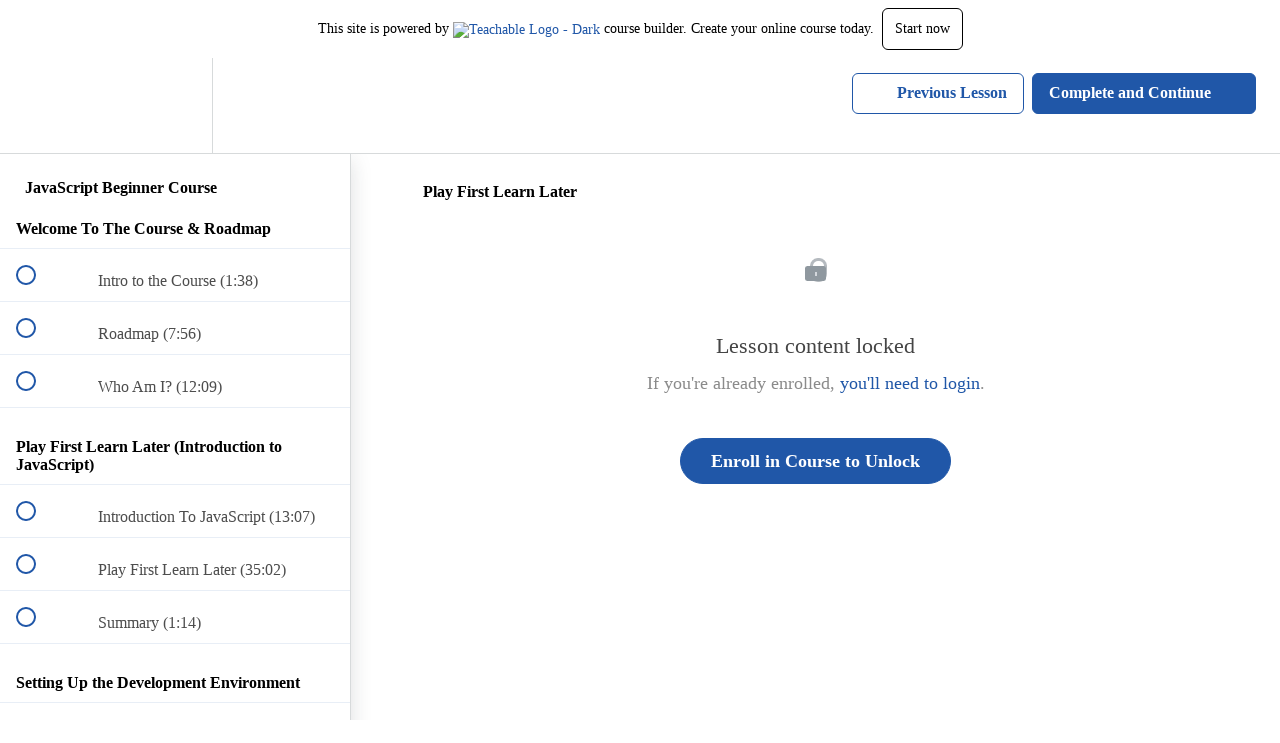

--- FILE ---
content_type: text/html; charset=utf-8
request_url: https://arnoldcodeacademy.teachable.com/courses/javascript-beginner-course/lectures/34005350
body_size: 31183
content:
<!DOCTYPE html>
<html>
  <head>
    <script src="https://releases.transloadit.com/uppy/v4.18.0/uppy.min.js"></script><link rel="stylesheet" href="https://releases.transloadit.com/uppy/v4.18.0/uppy.min.css" />
    <link href='https://static-media.hotmart.com/7YfLwFC5CLxL6wfN71btEQqOO5k=/32x32/https://file-uploads.teachablecdn.com/29bd448defa54b2e95231537c601bae1/4423ea3332fe4f0794088e25ea2a99d0' rel='icon' type='image/png'>

<link href='https://static-media.hotmart.com/3S4vKcTExIULewAARzP3muWAhO4=/72x72/https://file-uploads.teachablecdn.com/29bd448defa54b2e95231537c601bae1/4423ea3332fe4f0794088e25ea2a99d0' rel='apple-touch-icon' type='image/png'>

<link href='https://static-media.hotmart.com/095bcn4WT06BRn5MsYncHEYF3m0=/144x144/https://file-uploads.teachablecdn.com/29bd448defa54b2e95231537c601bae1/4423ea3332fe4f0794088e25ea2a99d0' rel='apple-touch-icon' type='image/png'>

<link href='https://static-media.hotmart.com/zc_zfq-n2-uMnAHY8z5OtDgaVo8=/320x345/https://file-uploads.teachablecdn.com/2d768bf9724f437e90721523e7bae6e1/d5a53e48789d4fd6bd199c99b9d6cf78' rel='apple-touch-startup-image' type='image/png'>

<link href='https://static-media.hotmart.com/5y7_dkqyOXCpCWSa4TKgySrXARE=/640x690/https://file-uploads.teachablecdn.com/2d768bf9724f437e90721523e7bae6e1/d5a53e48789d4fd6bd199c99b9d6cf78' rel='apple-touch-startup-image' type='image/png'>

<meta name='apple-mobile-web-app-capable' content='yes' />
<meta charset="UTF-8">
<meta name="csrf-param" content="authenticity_token" />
<meta name="csrf-token" content="NWcnJfXC8HsJikmNG7twl4W1UocyRs0JK8psKccSQAt11ix4sV6xR5q9vQ_WWQLeG_G2mfFymhAnOVOMKYE0aw" />
<link rel="stylesheet" href="https://fedora.teachablecdn.com/assets/bootstrap-748e653be2be27c8e709ced95eab64a05c870fcc9544b56e33dfe1a9a539317d.css" data-turbolinks-track="true" /><link href="https://teachable-themeable.learning.teachable.com/themecss/production/base.css?_=75c9e1a029e9&amp;brand_course_heading=%23FFFFFF&amp;brand_heading=%23333333&amp;brand_homepage_heading=%23FFFFFF&amp;brand_navbar_fixed_text=%23FFFFFF&amp;brand_navbar_text=%232057A8&amp;brand_primary=%23FFFFFF&amp;brand_secondary=%232057A8&amp;brand_text=%23333333&amp;font=Raleway&amp;logged_out_homepage_background_image_overlay=0.0&amp;logged_out_homepage_background_image_url=https%3A%2F%2Ffile-uploads.teachablecdn.com%2F2d768bf9724f437e90721523e7bae6e1%2Fd5a53e48789d4fd6bd199c99b9d6cf78&amp;show_signup=false" rel="stylesheet" data-turbolinks-track="true"></link>
<title>Play First Learn Later | ArnoldCode Academy</title>
<meta name="description" content="JavaScript">
<link rel="canonical" href="https://arnoldcodeacademy.teachable.com/courses/1482693/lectures/34005350">
<meta property="og:description" content="JavaScript">
<meta property="og:image" content="https://file-uploads.teachablecdn.com/c5aaf21544bb4d8fbf00cefd547a01e1/542d6aea57004716830cdeda86ae56a7">
<meta property="og:title" content="Play First Learn Later">
<meta property="og:type" content="website">
<meta property="og:url" content="https://arnoldcodeacademy.teachable.com/courses/1482693/lectures/34005350">
<meta name="brand_video_player_color" content="#2057A8">
<meta name="site_title" content="ArnoldCode Academy">
<style></style>
<script src='//fast.wistia.com/assets/external/E-v1.js'></script>
<script
  src='https://www.recaptcha.net/recaptcha/api.js'
  async
  defer></script>



      <meta name="asset_host" content="https://fedora.teachablecdn.com">
     <script>
  (function () {
    const origCreateElement = Document.prototype.createElement;
    Document.prototype.createElement = function () {
      const el = origCreateElement.apply(this, arguments);
      if (arguments[0].toLowerCase() === "video") {
        const observer = new MutationObserver(() => {
          if (
            el.src &&
            el.src.startsWith("data:video") &&
            el.autoplay &&
            el.style.display === "none"
          ) {
            el.removeAttribute("autoplay");
            el.autoplay = false;
            el.style.display = "none";
            observer.disconnect();
          }
        });
        observer.observe(el, {
          attributes: true,
          attributeFilter: ["src", "autoplay", "style"],
        });
      }
      return el;
    };
  })();
</script>
<script src="https://fedora.teachablecdn.com/packs/student-globals--1463f1f1bdf1bb9a431c.js"></script><script src="https://fedora.teachablecdn.com/packs/student-legacy--38db0977d3748059802d.js"></script><script src="https://fedora.teachablecdn.com/packs/student--e4ea9b8f25228072afe8.js"></script>
<meta id='iris-url' data-iris-url=https://eventable.internal.teachable.com />
<script type="text/javascript">
  window.heap=window.heap||[],heap.load=function(e,t){window.heap.appid=e,window.heap.config=t=t||{};var r=document.createElement("script");r.type="text/javascript",r.async=!0,r.src="https://cdn.heapanalytics.com/js/heap-"+e+".js";var a=document.getElementsByTagName("script")[0];a.parentNode.insertBefore(r,a);for(var n=function(e){return function(){heap.push([e].concat(Array.prototype.slice.call(arguments,0)))}},p=["addEventProperties","addUserProperties","clearEventProperties","identify","resetIdentity","removeEventProperty","setEventProperties","track","unsetEventProperty"],o=0;o<p.length;o++)heap[p[o]]=n(p[o])},heap.load("318805607");
  window.heapShouldTrackUser = true;
</script>


<script type="text/javascript">
  var _user_id = ''; // Set to the user's ID, username, or email address, or '' if not yet known.
  var _session_id = '7480db4eb2802a22b869d0971f27c2ea'; // Set to a unique session ID for the visitor's current browsing session.

  var _sift = window._sift = window._sift || [];
  _sift.push(['_setAccount', '2e541754ec']);
  _sift.push(['_setUserId', _user_id]);
  _sift.push(['_setSessionId', _session_id]);
  _sift.push(['_trackPageview']);

  (function() {
    function ls() {
      var e = document.createElement('script');
      e.src = 'https://cdn.sift.com/s.js';
      document.body.appendChild(e);
    }
    if (window.attachEvent) {
      window.attachEvent('onload', ls);
    } else {
      window.addEventListener('load', ls, false);
    }
  })();
</script>




<!-- Google tag (gtag.js) -->
<script async src="https://www.googletagmanager.com/gtag/js?id=G-SL8LSCXHSV"></script>
<script>
  window.dataLayer = window.dataLayer || [];
  function gtag(){dataLayer.push(arguments);}
  gtag('js', new Date());

  gtag('config', 'G-SL8LSCXHSV', {
    'user_id': '',
    'school_id': '1061109',
    'school_domain': 'arnoldcodeacademy.teachable.com'
  });
</script>



<meta http-equiv="X-UA-Compatible" content="IE=edge">
<script type="text/javascript">window.NREUM||(NREUM={});NREUM.info={"beacon":"bam.nr-data.net","errorBeacon":"bam.nr-data.net","licenseKey":"NRBR-08e3a2ada38dc55a529","applicationID":"1065060701","transactionName":"dAxdTUFZXVQEQh0JAFQXRktWRR5LCV9F","queueTime":0,"applicationTime":297,"agent":""}</script>
<script type="text/javascript">(window.NREUM||(NREUM={})).init={privacy:{cookies_enabled:true},ajax:{deny_list:["bam.nr-data.net"]},feature_flags:["soft_nav"],distributed_tracing:{enabled:true}};(window.NREUM||(NREUM={})).loader_config={agentID:"1103368432",accountID:"4102727",trustKey:"27503",xpid:"UAcHU1FRDxABVFdXBwcHUVQA",licenseKey:"NRBR-08e3a2ada38dc55a529",applicationID:"1065060701",browserID:"1103368432"};;/*! For license information please see nr-loader-spa-1.308.0.min.js.LICENSE.txt */
(()=>{var e,t,r={384:(e,t,r)=>{"use strict";r.d(t,{NT:()=>a,US:()=>u,Zm:()=>o,bQ:()=>d,dV:()=>c,pV:()=>l});var n=r(6154),i=r(1863),s=r(1910);const a={beacon:"bam.nr-data.net",errorBeacon:"bam.nr-data.net"};function o(){return n.gm.NREUM||(n.gm.NREUM={}),void 0===n.gm.newrelic&&(n.gm.newrelic=n.gm.NREUM),n.gm.NREUM}function c(){let e=o();return e.o||(e.o={ST:n.gm.setTimeout,SI:n.gm.setImmediate||n.gm.setInterval,CT:n.gm.clearTimeout,XHR:n.gm.XMLHttpRequest,REQ:n.gm.Request,EV:n.gm.Event,PR:n.gm.Promise,MO:n.gm.MutationObserver,FETCH:n.gm.fetch,WS:n.gm.WebSocket},(0,s.i)(...Object.values(e.o))),e}function d(e,t){let r=o();r.initializedAgents??={},t.initializedAt={ms:(0,i.t)(),date:new Date},r.initializedAgents[e]=t}function u(e,t){o()[e]=t}function l(){return function(){let e=o();const t=e.info||{};e.info={beacon:a.beacon,errorBeacon:a.errorBeacon,...t}}(),function(){let e=o();const t=e.init||{};e.init={...t}}(),c(),function(){let e=o();const t=e.loader_config||{};e.loader_config={...t}}(),o()}},782:(e,t,r)=>{"use strict";r.d(t,{T:()=>n});const n=r(860).K7.pageViewTiming},860:(e,t,r)=>{"use strict";r.d(t,{$J:()=>u,K7:()=>c,P3:()=>d,XX:()=>i,Yy:()=>o,df:()=>s,qY:()=>n,v4:()=>a});const n="events",i="jserrors",s="browser/blobs",a="rum",o="browser/logs",c={ajax:"ajax",genericEvents:"generic_events",jserrors:i,logging:"logging",metrics:"metrics",pageAction:"page_action",pageViewEvent:"page_view_event",pageViewTiming:"page_view_timing",sessionReplay:"session_replay",sessionTrace:"session_trace",softNav:"soft_navigations",spa:"spa"},d={[c.pageViewEvent]:1,[c.pageViewTiming]:2,[c.metrics]:3,[c.jserrors]:4,[c.spa]:5,[c.ajax]:6,[c.sessionTrace]:7,[c.softNav]:8,[c.sessionReplay]:9,[c.logging]:10,[c.genericEvents]:11},u={[c.pageViewEvent]:a,[c.pageViewTiming]:n,[c.ajax]:n,[c.spa]:n,[c.softNav]:n,[c.metrics]:i,[c.jserrors]:i,[c.sessionTrace]:s,[c.sessionReplay]:s,[c.logging]:o,[c.genericEvents]:"ins"}},944:(e,t,r)=>{"use strict";r.d(t,{R:()=>i});var n=r(3241);function i(e,t){"function"==typeof console.debug&&(console.debug("New Relic Warning: https://github.com/newrelic/newrelic-browser-agent/blob/main/docs/warning-codes.md#".concat(e),t),(0,n.W)({agentIdentifier:null,drained:null,type:"data",name:"warn",feature:"warn",data:{code:e,secondary:t}}))}},993:(e,t,r)=>{"use strict";r.d(t,{A$:()=>s,ET:()=>a,TZ:()=>o,p_:()=>i});var n=r(860);const i={ERROR:"ERROR",WARN:"WARN",INFO:"INFO",DEBUG:"DEBUG",TRACE:"TRACE"},s={OFF:0,ERROR:1,WARN:2,INFO:3,DEBUG:4,TRACE:5},a="log",o=n.K7.logging},1541:(e,t,r)=>{"use strict";r.d(t,{U:()=>i,f:()=>n});const n={MFE:"MFE",BA:"BA"};function i(e,t){if(2!==t?.harvestEndpointVersion)return{};const r=t.agentRef.runtime.appMetadata.agents[0].entityGuid;return e?{"source.id":e.id,"source.name":e.name,"source.type":e.type,"parent.id":e.parent?.id||r,"parent.type":e.parent?.type||n.BA}:{"entity.guid":r,appId:t.agentRef.info.applicationID}}},1687:(e,t,r)=>{"use strict";r.d(t,{Ak:()=>d,Ze:()=>h,x3:()=>u});var n=r(3241),i=r(7836),s=r(3606),a=r(860),o=r(2646);const c={};function d(e,t){const r={staged:!1,priority:a.P3[t]||0};l(e),c[e].get(t)||c[e].set(t,r)}function u(e,t){e&&c[e]&&(c[e].get(t)&&c[e].delete(t),p(e,t,!1),c[e].size&&f(e))}function l(e){if(!e)throw new Error("agentIdentifier required");c[e]||(c[e]=new Map)}function h(e="",t="feature",r=!1){if(l(e),!e||!c[e].get(t)||r)return p(e,t);c[e].get(t).staged=!0,f(e)}function f(e){const t=Array.from(c[e]);t.every(([e,t])=>t.staged)&&(t.sort((e,t)=>e[1].priority-t[1].priority),t.forEach(([t])=>{c[e].delete(t),p(e,t)}))}function p(e,t,r=!0){const a=e?i.ee.get(e):i.ee,c=s.i.handlers;if(!a.aborted&&a.backlog&&c){if((0,n.W)({agentIdentifier:e,type:"lifecycle",name:"drain",feature:t}),r){const e=a.backlog[t],r=c[t];if(r){for(let t=0;e&&t<e.length;++t)g(e[t],r);Object.entries(r).forEach(([e,t])=>{Object.values(t||{}).forEach(t=>{t[0]?.on&&t[0]?.context()instanceof o.y&&t[0].on(e,t[1])})})}}a.isolatedBacklog||delete c[t],a.backlog[t]=null,a.emit("drain-"+t,[])}}function g(e,t){var r=e[1];Object.values(t[r]||{}).forEach(t=>{var r=e[0];if(t[0]===r){var n=t[1],i=e[3],s=e[2];n.apply(i,s)}})}},1738:(e,t,r)=>{"use strict";r.d(t,{U:()=>f,Y:()=>h});var n=r(3241),i=r(9908),s=r(1863),a=r(944),o=r(5701),c=r(3969),d=r(8362),u=r(860),l=r(4261);function h(e,t,r,s){const h=s||r;!h||h[e]&&h[e]!==d.d.prototype[e]||(h[e]=function(){(0,i.p)(c.xV,["API/"+e+"/called"],void 0,u.K7.metrics,r.ee),(0,n.W)({agentIdentifier:r.agentIdentifier,drained:!!o.B?.[r.agentIdentifier],type:"data",name:"api",feature:l.Pl+e,data:{}});try{return t.apply(this,arguments)}catch(e){(0,a.R)(23,e)}})}function f(e,t,r,n,a){const o=e.info;null===r?delete o.jsAttributes[t]:o.jsAttributes[t]=r,(a||null===r)&&(0,i.p)(l.Pl+n,[(0,s.t)(),t,r],void 0,"session",e.ee)}},1741:(e,t,r)=>{"use strict";r.d(t,{W:()=>s});var n=r(944),i=r(4261);class s{#e(e,...t){if(this[e]!==s.prototype[e])return this[e](...t);(0,n.R)(35,e)}addPageAction(e,t){return this.#e(i.hG,e,t)}register(e){return this.#e(i.eY,e)}recordCustomEvent(e,t){return this.#e(i.fF,e,t)}setPageViewName(e,t){return this.#e(i.Fw,e,t)}setCustomAttribute(e,t,r){return this.#e(i.cD,e,t,r)}noticeError(e,t){return this.#e(i.o5,e,t)}setUserId(e,t=!1){return this.#e(i.Dl,e,t)}setApplicationVersion(e){return this.#e(i.nb,e)}setErrorHandler(e){return this.#e(i.bt,e)}addRelease(e,t){return this.#e(i.k6,e,t)}log(e,t){return this.#e(i.$9,e,t)}start(){return this.#e(i.d3)}finished(e){return this.#e(i.BL,e)}recordReplay(){return this.#e(i.CH)}pauseReplay(){return this.#e(i.Tb)}addToTrace(e){return this.#e(i.U2,e)}setCurrentRouteName(e){return this.#e(i.PA,e)}interaction(e){return this.#e(i.dT,e)}wrapLogger(e,t,r){return this.#e(i.Wb,e,t,r)}measure(e,t){return this.#e(i.V1,e,t)}consent(e){return this.#e(i.Pv,e)}}},1863:(e,t,r)=>{"use strict";function n(){return Math.floor(performance.now())}r.d(t,{t:()=>n})},1910:(e,t,r)=>{"use strict";r.d(t,{i:()=>s});var n=r(944);const i=new Map;function s(...e){return e.every(e=>{if(i.has(e))return i.get(e);const t="function"==typeof e?e.toString():"",r=t.includes("[native code]"),s=t.includes("nrWrapper");return r||s||(0,n.R)(64,e?.name||t),i.set(e,r),r})}},2555:(e,t,r)=>{"use strict";r.d(t,{D:()=>o,f:()=>a});var n=r(384),i=r(8122);const s={beacon:n.NT.beacon,errorBeacon:n.NT.errorBeacon,licenseKey:void 0,applicationID:void 0,sa:void 0,queueTime:void 0,applicationTime:void 0,ttGuid:void 0,user:void 0,account:void 0,product:void 0,extra:void 0,jsAttributes:{},userAttributes:void 0,atts:void 0,transactionName:void 0,tNamePlain:void 0};function a(e){try{return!!e.licenseKey&&!!e.errorBeacon&&!!e.applicationID}catch(e){return!1}}const o=e=>(0,i.a)(e,s)},2614:(e,t,r)=>{"use strict";r.d(t,{BB:()=>a,H3:()=>n,g:()=>d,iL:()=>c,tS:()=>o,uh:()=>i,wk:()=>s});const n="NRBA",i="SESSION",s=144e5,a=18e5,o={STARTED:"session-started",PAUSE:"session-pause",RESET:"session-reset",RESUME:"session-resume",UPDATE:"session-update"},c={SAME_TAB:"same-tab",CROSS_TAB:"cross-tab"},d={OFF:0,FULL:1,ERROR:2}},2646:(e,t,r)=>{"use strict";r.d(t,{y:()=>n});class n{constructor(e){this.contextId=e}}},2843:(e,t,r)=>{"use strict";r.d(t,{G:()=>s,u:()=>i});var n=r(3878);function i(e,t=!1,r,i){(0,n.DD)("visibilitychange",function(){if(t)return void("hidden"===document.visibilityState&&e());e(document.visibilityState)},r,i)}function s(e,t,r){(0,n.sp)("pagehide",e,t,r)}},3241:(e,t,r)=>{"use strict";r.d(t,{W:()=>s});var n=r(6154);const i="newrelic";function s(e={}){try{n.gm.dispatchEvent(new CustomEvent(i,{detail:e}))}catch(e){}}},3304:(e,t,r)=>{"use strict";r.d(t,{A:()=>s});var n=r(7836);const i=()=>{const e=new WeakSet;return(t,r)=>{if("object"==typeof r&&null!==r){if(e.has(r))return;e.add(r)}return r}};function s(e){try{return JSON.stringify(e,i())??""}catch(e){try{n.ee.emit("internal-error",[e])}catch(e){}return""}}},3333:(e,t,r)=>{"use strict";r.d(t,{$v:()=>u,TZ:()=>n,Xh:()=>c,Zp:()=>i,kd:()=>d,mq:()=>o,nf:()=>a,qN:()=>s});const n=r(860).K7.genericEvents,i=["auxclick","click","copy","keydown","paste","scrollend"],s=["focus","blur"],a=4,o=1e3,c=2e3,d=["PageAction","UserAction","BrowserPerformance"],u={RESOURCES:"experimental.resources",REGISTER:"register"}},3434:(e,t,r)=>{"use strict";r.d(t,{Jt:()=>s,YM:()=>d});var n=r(7836),i=r(5607);const s="nr@original:".concat(i.W),a=50;var o=Object.prototype.hasOwnProperty,c=!1;function d(e,t){return e||(e=n.ee),r.inPlace=function(e,t,n,i,s){n||(n="");const a="-"===n.charAt(0);for(let o=0;o<t.length;o++){const c=t[o],d=e[c];l(d)||(e[c]=r(d,a?c+n:n,i,c,s))}},r.flag=s,r;function r(t,r,n,c,d){return l(t)?t:(r||(r=""),nrWrapper[s]=t,function(e,t,r){if(Object.defineProperty&&Object.keys)try{return Object.keys(e).forEach(function(r){Object.defineProperty(t,r,{get:function(){return e[r]},set:function(t){return e[r]=t,t}})}),t}catch(e){u([e],r)}for(var n in e)o.call(e,n)&&(t[n]=e[n])}(t,nrWrapper,e),nrWrapper);function nrWrapper(){var s,o,l,h;let f;try{o=this,s=[...arguments],l="function"==typeof n?n(s,o):n||{}}catch(t){u([t,"",[s,o,c],l],e)}i(r+"start",[s,o,c],l,d);const p=performance.now();let g;try{return h=t.apply(o,s),g=performance.now(),h}catch(e){throw g=performance.now(),i(r+"err",[s,o,e],l,d),f=e,f}finally{const e=g-p,t={start:p,end:g,duration:e,isLongTask:e>=a,methodName:c,thrownError:f};t.isLongTask&&i("long-task",[t,o],l,d),i(r+"end",[s,o,h],l,d)}}}function i(r,n,i,s){if(!c||t){var a=c;c=!0;try{e.emit(r,n,i,t,s)}catch(t){u([t,r,n,i],e)}c=a}}}function u(e,t){t||(t=n.ee);try{t.emit("internal-error",e)}catch(e){}}function l(e){return!(e&&"function"==typeof e&&e.apply&&!e[s])}},3606:(e,t,r)=>{"use strict";r.d(t,{i:()=>s});var n=r(9908);s.on=a;var i=s.handlers={};function s(e,t,r,s){a(s||n.d,i,e,t,r)}function a(e,t,r,i,s){s||(s="feature"),e||(e=n.d);var a=t[s]=t[s]||{};(a[r]=a[r]||[]).push([e,i])}},3738:(e,t,r)=>{"use strict";r.d(t,{He:()=>i,Kp:()=>o,Lc:()=>d,Rz:()=>u,TZ:()=>n,bD:()=>s,d3:()=>a,jx:()=>l,sl:()=>h,uP:()=>c});const n=r(860).K7.sessionTrace,i="bstResource",s="resource",a="-start",o="-end",c="fn"+a,d="fn"+o,u="pushState",l=1e3,h=3e4},3785:(e,t,r)=>{"use strict";r.d(t,{R:()=>c,b:()=>d});var n=r(9908),i=r(1863),s=r(860),a=r(3969),o=r(993);function c(e,t,r={},c=o.p_.INFO,d=!0,u,l=(0,i.t)()){(0,n.p)(a.xV,["API/logging/".concat(c.toLowerCase(),"/called")],void 0,s.K7.metrics,e),(0,n.p)(o.ET,[l,t,r,c,d,u],void 0,s.K7.logging,e)}function d(e){return"string"==typeof e&&Object.values(o.p_).some(t=>t===e.toUpperCase().trim())}},3878:(e,t,r)=>{"use strict";function n(e,t){return{capture:e,passive:!1,signal:t}}function i(e,t,r=!1,i){window.addEventListener(e,t,n(r,i))}function s(e,t,r=!1,i){document.addEventListener(e,t,n(r,i))}r.d(t,{DD:()=>s,jT:()=>n,sp:()=>i})},3962:(e,t,r)=>{"use strict";r.d(t,{AM:()=>a,O2:()=>l,OV:()=>s,Qu:()=>h,TZ:()=>c,ih:()=>f,pP:()=>o,t1:()=>u,tC:()=>i,wD:()=>d});var n=r(860);const i=["click","keydown","submit"],s="popstate",a="api",o="initialPageLoad",c=n.K7.softNav,d=5e3,u=500,l={INITIAL_PAGE_LOAD:"",ROUTE_CHANGE:1,UNSPECIFIED:2},h={INTERACTION:1,AJAX:2,CUSTOM_END:3,CUSTOM_TRACER:4},f={IP:"in progress",PF:"pending finish",FIN:"finished",CAN:"cancelled"}},3969:(e,t,r)=>{"use strict";r.d(t,{TZ:()=>n,XG:()=>o,rs:()=>i,xV:()=>a,z_:()=>s});const n=r(860).K7.metrics,i="sm",s="cm",a="storeSupportabilityMetrics",o="storeEventMetrics"},4234:(e,t,r)=>{"use strict";r.d(t,{W:()=>s});var n=r(7836),i=r(1687);class s{constructor(e,t){this.agentIdentifier=e,this.ee=n.ee.get(e),this.featureName=t,this.blocked=!1}deregisterDrain(){(0,i.x3)(this.agentIdentifier,this.featureName)}}},4261:(e,t,r)=>{"use strict";r.d(t,{$9:()=>u,BL:()=>c,CH:()=>p,Dl:()=>R,Fw:()=>w,PA:()=>v,Pl:()=>n,Pv:()=>A,Tb:()=>h,U2:()=>a,V1:()=>E,Wb:()=>T,bt:()=>y,cD:()=>b,d3:()=>x,dT:()=>d,eY:()=>g,fF:()=>f,hG:()=>s,hw:()=>i,k6:()=>o,nb:()=>m,o5:()=>l});const n="api-",i=n+"ixn-",s="addPageAction",a="addToTrace",o="addRelease",c="finished",d="interaction",u="log",l="noticeError",h="pauseReplay",f="recordCustomEvent",p="recordReplay",g="register",m="setApplicationVersion",v="setCurrentRouteName",b="setCustomAttribute",y="setErrorHandler",w="setPageViewName",R="setUserId",x="start",T="wrapLogger",E="measure",A="consent"},5205:(e,t,r)=>{"use strict";r.d(t,{j:()=>S});var n=r(384),i=r(1741);var s=r(2555),a=r(3333);const o=e=>{if(!e||"string"!=typeof e)return!1;try{document.createDocumentFragment().querySelector(e)}catch{return!1}return!0};var c=r(2614),d=r(944),u=r(8122);const l="[data-nr-mask]",h=e=>(0,u.a)(e,(()=>{const e={feature_flags:[],experimental:{allow_registered_children:!1,resources:!1},mask_selector:"*",block_selector:"[data-nr-block]",mask_input_options:{color:!1,date:!1,"datetime-local":!1,email:!1,month:!1,number:!1,range:!1,search:!1,tel:!1,text:!1,time:!1,url:!1,week:!1,textarea:!1,select:!1,password:!0}};return{ajax:{deny_list:void 0,block_internal:!0,enabled:!0,autoStart:!0},api:{get allow_registered_children(){return e.feature_flags.includes(a.$v.REGISTER)||e.experimental.allow_registered_children},set allow_registered_children(t){e.experimental.allow_registered_children=t},duplicate_registered_data:!1},browser_consent_mode:{enabled:!1},distributed_tracing:{enabled:void 0,exclude_newrelic_header:void 0,cors_use_newrelic_header:void 0,cors_use_tracecontext_headers:void 0,allowed_origins:void 0},get feature_flags(){return e.feature_flags},set feature_flags(t){e.feature_flags=t},generic_events:{enabled:!0,autoStart:!0},harvest:{interval:30},jserrors:{enabled:!0,autoStart:!0},logging:{enabled:!0,autoStart:!0},metrics:{enabled:!0,autoStart:!0},obfuscate:void 0,page_action:{enabled:!0},page_view_event:{enabled:!0,autoStart:!0},page_view_timing:{enabled:!0,autoStart:!0},performance:{capture_marks:!1,capture_measures:!1,capture_detail:!0,resources:{get enabled(){return e.feature_flags.includes(a.$v.RESOURCES)||e.experimental.resources},set enabled(t){e.experimental.resources=t},asset_types:[],first_party_domains:[],ignore_newrelic:!0}},privacy:{cookies_enabled:!0},proxy:{assets:void 0,beacon:void 0},session:{expiresMs:c.wk,inactiveMs:c.BB},session_replay:{autoStart:!0,enabled:!1,preload:!1,sampling_rate:10,error_sampling_rate:100,collect_fonts:!1,inline_images:!1,fix_stylesheets:!0,mask_all_inputs:!0,get mask_text_selector(){return e.mask_selector},set mask_text_selector(t){o(t)?e.mask_selector="".concat(t,",").concat(l):""===t||null===t?e.mask_selector=l:(0,d.R)(5,t)},get block_class(){return"nr-block"},get ignore_class(){return"nr-ignore"},get mask_text_class(){return"nr-mask"},get block_selector(){return e.block_selector},set block_selector(t){o(t)?e.block_selector+=",".concat(t):""!==t&&(0,d.R)(6,t)},get mask_input_options(){return e.mask_input_options},set mask_input_options(t){t&&"object"==typeof t?e.mask_input_options={...t,password:!0}:(0,d.R)(7,t)}},session_trace:{enabled:!0,autoStart:!0},soft_navigations:{enabled:!0,autoStart:!0},spa:{enabled:!0,autoStart:!0},ssl:void 0,user_actions:{enabled:!0,elementAttributes:["id","className","tagName","type"]}}})());var f=r(6154),p=r(9324);let g=0;const m={buildEnv:p.F3,distMethod:p.Xs,version:p.xv,originTime:f.WN},v={consented:!1},b={appMetadata:{},get consented(){return this.session?.state?.consent||v.consented},set consented(e){v.consented=e},customTransaction:void 0,denyList:void 0,disabled:!1,harvester:void 0,isolatedBacklog:!1,isRecording:!1,loaderType:void 0,maxBytes:3e4,obfuscator:void 0,onerror:void 0,ptid:void 0,releaseIds:{},session:void 0,timeKeeper:void 0,registeredEntities:[],jsAttributesMetadata:{bytes:0},get harvestCount(){return++g}},y=e=>{const t=(0,u.a)(e,b),r=Object.keys(m).reduce((e,t)=>(e[t]={value:m[t],writable:!1,configurable:!0,enumerable:!0},e),{});return Object.defineProperties(t,r)};var w=r(5701);const R=e=>{const t=e.startsWith("http");e+="/",r.p=t?e:"https://"+e};var x=r(7836),T=r(3241);const E={accountID:void 0,trustKey:void 0,agentID:void 0,licenseKey:void 0,applicationID:void 0,xpid:void 0},A=e=>(0,u.a)(e,E),_=new Set;function S(e,t={},r,a){let{init:o,info:c,loader_config:d,runtime:u={},exposed:l=!0}=t;if(!c){const e=(0,n.pV)();o=e.init,c=e.info,d=e.loader_config}e.init=h(o||{}),e.loader_config=A(d||{}),c.jsAttributes??={},f.bv&&(c.jsAttributes.isWorker=!0),e.info=(0,s.D)(c);const p=e.init,g=[c.beacon,c.errorBeacon];_.has(e.agentIdentifier)||(p.proxy.assets&&(R(p.proxy.assets),g.push(p.proxy.assets)),p.proxy.beacon&&g.push(p.proxy.beacon),e.beacons=[...g],function(e){const t=(0,n.pV)();Object.getOwnPropertyNames(i.W.prototype).forEach(r=>{const n=i.W.prototype[r];if("function"!=typeof n||"constructor"===n)return;let s=t[r];e[r]&&!1!==e.exposed&&"micro-agent"!==e.runtime?.loaderType&&(t[r]=(...t)=>{const n=e[r](...t);return s?s(...t):n})})}(e),(0,n.US)("activatedFeatures",w.B)),u.denyList=[...p.ajax.deny_list||[],...p.ajax.block_internal?g:[]],u.ptid=e.agentIdentifier,u.loaderType=r,e.runtime=y(u),_.has(e.agentIdentifier)||(e.ee=x.ee.get(e.agentIdentifier),e.exposed=l,(0,T.W)({agentIdentifier:e.agentIdentifier,drained:!!w.B?.[e.agentIdentifier],type:"lifecycle",name:"initialize",feature:void 0,data:e.config})),_.add(e.agentIdentifier)}},5270:(e,t,r)=>{"use strict";r.d(t,{Aw:()=>a,SR:()=>s,rF:()=>o});var n=r(384),i=r(7767);function s(e){return!!(0,n.dV)().o.MO&&(0,i.V)(e)&&!0===e?.session_trace.enabled}function a(e){return!0===e?.session_replay.preload&&s(e)}function o(e,t){try{if("string"==typeof t?.type){if("password"===t.type.toLowerCase())return"*".repeat(e?.length||0);if(void 0!==t?.dataset?.nrUnmask||t?.classList?.contains("nr-unmask"))return e}}catch(e){}return"string"==typeof e?e.replace(/[\S]/g,"*"):"*".repeat(e?.length||0)}},5289:(e,t,r)=>{"use strict";r.d(t,{GG:()=>a,Qr:()=>c,sB:()=>o});var n=r(3878),i=r(6389);function s(){return"undefined"==typeof document||"complete"===document.readyState}function a(e,t){if(s())return e();const r=(0,i.J)(e),a=setInterval(()=>{s()&&(clearInterval(a),r())},500);(0,n.sp)("load",r,t)}function o(e){if(s())return e();(0,n.DD)("DOMContentLoaded",e)}function c(e){if(s())return e();(0,n.sp)("popstate",e)}},5607:(e,t,r)=>{"use strict";r.d(t,{W:()=>n});const n=(0,r(9566).bz)()},5701:(e,t,r)=>{"use strict";r.d(t,{B:()=>s,t:()=>a});var n=r(3241);const i=new Set,s={};function a(e,t){const r=t.agentIdentifier;s[r]??={},e&&"object"==typeof e&&(i.has(r)||(t.ee.emit("rumresp",[e]),s[r]=e,i.add(r),(0,n.W)({agentIdentifier:r,loaded:!0,drained:!0,type:"lifecycle",name:"load",feature:void 0,data:e})))}},6154:(e,t,r)=>{"use strict";r.d(t,{OF:()=>d,RI:()=>i,WN:()=>h,bv:()=>s,eN:()=>f,gm:()=>a,lR:()=>l,m:()=>c,mw:()=>o,sb:()=>u});var n=r(1863);const i="undefined"!=typeof window&&!!window.document,s="undefined"!=typeof WorkerGlobalScope&&("undefined"!=typeof self&&self instanceof WorkerGlobalScope&&self.navigator instanceof WorkerNavigator||"undefined"!=typeof globalThis&&globalThis instanceof WorkerGlobalScope&&globalThis.navigator instanceof WorkerNavigator),a=i?window:"undefined"!=typeof WorkerGlobalScope&&("undefined"!=typeof self&&self instanceof WorkerGlobalScope&&self||"undefined"!=typeof globalThis&&globalThis instanceof WorkerGlobalScope&&globalThis),o=Boolean("hidden"===a?.document?.visibilityState),c=""+a?.location,d=/iPad|iPhone|iPod/.test(a.navigator?.userAgent),u=d&&"undefined"==typeof SharedWorker,l=(()=>{const e=a.navigator?.userAgent?.match(/Firefox[/\s](\d+\.\d+)/);return Array.isArray(e)&&e.length>=2?+e[1]:0})(),h=Date.now()-(0,n.t)(),f=()=>"undefined"!=typeof PerformanceNavigationTiming&&a?.performance?.getEntriesByType("navigation")?.[0]?.responseStart},6344:(e,t,r)=>{"use strict";r.d(t,{BB:()=>u,Qb:()=>l,TZ:()=>i,Ug:()=>a,Vh:()=>s,_s:()=>o,bc:()=>d,yP:()=>c});var n=r(2614);const i=r(860).K7.sessionReplay,s="errorDuringReplay",a=.12,o={DomContentLoaded:0,Load:1,FullSnapshot:2,IncrementalSnapshot:3,Meta:4,Custom:5},c={[n.g.ERROR]:15e3,[n.g.FULL]:3e5,[n.g.OFF]:0},d={RESET:{message:"Session was reset",sm:"Reset"},IMPORT:{message:"Recorder failed to import",sm:"Import"},TOO_MANY:{message:"429: Too Many Requests",sm:"Too-Many"},TOO_BIG:{message:"Payload was too large",sm:"Too-Big"},CROSS_TAB:{message:"Session Entity was set to OFF on another tab",sm:"Cross-Tab"},ENTITLEMENTS:{message:"Session Replay is not allowed and will not be started",sm:"Entitlement"}},u=5e3,l={API:"api",RESUME:"resume",SWITCH_TO_FULL:"switchToFull",INITIALIZE:"initialize",PRELOAD:"preload"}},6389:(e,t,r)=>{"use strict";function n(e,t=500,r={}){const n=r?.leading||!1;let i;return(...r)=>{n&&void 0===i&&(e.apply(this,r),i=setTimeout(()=>{i=clearTimeout(i)},t)),n||(clearTimeout(i),i=setTimeout(()=>{e.apply(this,r)},t))}}function i(e){let t=!1;return(...r)=>{t||(t=!0,e.apply(this,r))}}r.d(t,{J:()=>i,s:()=>n})},6630:(e,t,r)=>{"use strict";r.d(t,{T:()=>n});const n=r(860).K7.pageViewEvent},6774:(e,t,r)=>{"use strict";r.d(t,{T:()=>n});const n=r(860).K7.jserrors},7295:(e,t,r)=>{"use strict";r.d(t,{Xv:()=>a,gX:()=>i,iW:()=>s});var n=[];function i(e){if(!e||s(e))return!1;if(0===n.length)return!0;if("*"===n[0].hostname)return!1;for(var t=0;t<n.length;t++){var r=n[t];if(r.hostname.test(e.hostname)&&r.pathname.test(e.pathname))return!1}return!0}function s(e){return void 0===e.hostname}function a(e){if(n=[],e&&e.length)for(var t=0;t<e.length;t++){let r=e[t];if(!r)continue;if("*"===r)return void(n=[{hostname:"*"}]);0===r.indexOf("http://")?r=r.substring(7):0===r.indexOf("https://")&&(r=r.substring(8));const i=r.indexOf("/");let s,a;i>0?(s=r.substring(0,i),a=r.substring(i)):(s=r,a="*");let[c]=s.split(":");n.push({hostname:o(c),pathname:o(a,!0)})}}function o(e,t=!1){const r=e.replace(/[.+?^${}()|[\]\\]/g,e=>"\\"+e).replace(/\*/g,".*?");return new RegExp((t?"^":"")+r+"$")}},7485:(e,t,r)=>{"use strict";r.d(t,{D:()=>i});var n=r(6154);function i(e){if(0===(e||"").indexOf("data:"))return{protocol:"data"};try{const t=new URL(e,location.href),r={port:t.port,hostname:t.hostname,pathname:t.pathname,search:t.search,protocol:t.protocol.slice(0,t.protocol.indexOf(":")),sameOrigin:t.protocol===n.gm?.location?.protocol&&t.host===n.gm?.location?.host};return r.port&&""!==r.port||("http:"===t.protocol&&(r.port="80"),"https:"===t.protocol&&(r.port="443")),r.pathname&&""!==r.pathname?r.pathname.startsWith("/")||(r.pathname="/".concat(r.pathname)):r.pathname="/",r}catch(e){return{}}}},7699:(e,t,r)=>{"use strict";r.d(t,{It:()=>s,KC:()=>o,No:()=>i,qh:()=>a});var n=r(860);const i=16e3,s=1e6,a="SESSION_ERROR",o={[n.K7.logging]:!0,[n.K7.genericEvents]:!1,[n.K7.jserrors]:!1,[n.K7.ajax]:!1}},7767:(e,t,r)=>{"use strict";r.d(t,{V:()=>i});var n=r(6154);const i=e=>n.RI&&!0===e?.privacy.cookies_enabled},7836:(e,t,r)=>{"use strict";r.d(t,{P:()=>o,ee:()=>c});var n=r(384),i=r(8990),s=r(2646),a=r(5607);const o="nr@context:".concat(a.W),c=function e(t,r){var n={},a={},u={},l=!1;try{l=16===r.length&&d.initializedAgents?.[r]?.runtime.isolatedBacklog}catch(e){}var h={on:p,addEventListener:p,removeEventListener:function(e,t){var r=n[e];if(!r)return;for(var i=0;i<r.length;i++)r[i]===t&&r.splice(i,1)},emit:function(e,r,n,i,s){!1!==s&&(s=!0);if(c.aborted&&!i)return;t&&s&&t.emit(e,r,n);var o=f(n);g(e).forEach(e=>{e.apply(o,r)});var d=v()[a[e]];d&&d.push([h,e,r,o]);return o},get:m,listeners:g,context:f,buffer:function(e,t){const r=v();if(t=t||"feature",h.aborted)return;Object.entries(e||{}).forEach(([e,n])=>{a[n]=t,t in r||(r[t]=[])})},abort:function(){h._aborted=!0,Object.keys(h.backlog).forEach(e=>{delete h.backlog[e]})},isBuffering:function(e){return!!v()[a[e]]},debugId:r,backlog:l?{}:t&&"object"==typeof t.backlog?t.backlog:{},isolatedBacklog:l};return Object.defineProperty(h,"aborted",{get:()=>{let e=h._aborted||!1;return e||(t&&(e=t.aborted),e)}}),h;function f(e){return e&&e instanceof s.y?e:e?(0,i.I)(e,o,()=>new s.y(o)):new s.y(o)}function p(e,t){n[e]=g(e).concat(t)}function g(e){return n[e]||[]}function m(t){return u[t]=u[t]||e(h,t)}function v(){return h.backlog}}(void 0,"globalEE"),d=(0,n.Zm)();d.ee||(d.ee=c)},8122:(e,t,r)=>{"use strict";r.d(t,{a:()=>i});var n=r(944);function i(e,t){try{if(!e||"object"!=typeof e)return(0,n.R)(3);if(!t||"object"!=typeof t)return(0,n.R)(4);const r=Object.create(Object.getPrototypeOf(t),Object.getOwnPropertyDescriptors(t)),s=0===Object.keys(r).length?e:r;for(let a in s)if(void 0!==e[a])try{if(null===e[a]){r[a]=null;continue}Array.isArray(e[a])&&Array.isArray(t[a])?r[a]=Array.from(new Set([...e[a],...t[a]])):"object"==typeof e[a]&&"object"==typeof t[a]?r[a]=i(e[a],t[a]):r[a]=e[a]}catch(e){r[a]||(0,n.R)(1,e)}return r}catch(e){(0,n.R)(2,e)}}},8139:(e,t,r)=>{"use strict";r.d(t,{u:()=>h});var n=r(7836),i=r(3434),s=r(8990),a=r(6154);const o={},c=a.gm.XMLHttpRequest,d="addEventListener",u="removeEventListener",l="nr@wrapped:".concat(n.P);function h(e){var t=function(e){return(e||n.ee).get("events")}(e);if(o[t.debugId]++)return t;o[t.debugId]=1;var r=(0,i.YM)(t,!0);function h(e){r.inPlace(e,[d,u],"-",p)}function p(e,t){return e[1]}return"getPrototypeOf"in Object&&(a.RI&&f(document,h),c&&f(c.prototype,h),f(a.gm,h)),t.on(d+"-start",function(e,t){var n=e[1];if(null!==n&&("function"==typeof n||"object"==typeof n)&&"newrelic"!==e[0]){var i=(0,s.I)(n,l,function(){var e={object:function(){if("function"!=typeof n.handleEvent)return;return n.handleEvent.apply(n,arguments)},function:n}[typeof n];return e?r(e,"fn-",null,e.name||"anonymous"):n});this.wrapped=e[1]=i}}),t.on(u+"-start",function(e){e[1]=this.wrapped||e[1]}),t}function f(e,t,...r){let n=e;for(;"object"==typeof n&&!Object.prototype.hasOwnProperty.call(n,d);)n=Object.getPrototypeOf(n);n&&t(n,...r)}},8362:(e,t,r)=>{"use strict";r.d(t,{d:()=>s});var n=r(9566),i=r(1741);class s extends i.W{agentIdentifier=(0,n.LA)(16)}},8374:(e,t,r)=>{r.nc=(()=>{try{return document?.currentScript?.nonce}catch(e){}return""})()},8990:(e,t,r)=>{"use strict";r.d(t,{I:()=>i});var n=Object.prototype.hasOwnProperty;function i(e,t,r){if(n.call(e,t))return e[t];var i=r();if(Object.defineProperty&&Object.keys)try{return Object.defineProperty(e,t,{value:i,writable:!0,enumerable:!1}),i}catch(e){}return e[t]=i,i}},9119:(e,t,r)=>{"use strict";r.d(t,{L:()=>s});var n=/([^?#]*)[^#]*(#[^?]*|$).*/,i=/([^?#]*)().*/;function s(e,t){return e?e.replace(t?n:i,"$1$2"):e}},9300:(e,t,r)=>{"use strict";r.d(t,{T:()=>n});const n=r(860).K7.ajax},9324:(e,t,r)=>{"use strict";r.d(t,{AJ:()=>a,F3:()=>i,Xs:()=>s,Yq:()=>o,xv:()=>n});const n="1.308.0",i="PROD",s="CDN",a="@newrelic/rrweb",o="1.0.1"},9566:(e,t,r)=>{"use strict";r.d(t,{LA:()=>o,ZF:()=>c,bz:()=>a,el:()=>d});var n=r(6154);const i="xxxxxxxx-xxxx-4xxx-yxxx-xxxxxxxxxxxx";function s(e,t){return e?15&e[t]:16*Math.random()|0}function a(){const e=n.gm?.crypto||n.gm?.msCrypto;let t,r=0;return e&&e.getRandomValues&&(t=e.getRandomValues(new Uint8Array(30))),i.split("").map(e=>"x"===e?s(t,r++).toString(16):"y"===e?(3&s()|8).toString(16):e).join("")}function o(e){const t=n.gm?.crypto||n.gm?.msCrypto;let r,i=0;t&&t.getRandomValues&&(r=t.getRandomValues(new Uint8Array(e)));const a=[];for(var o=0;o<e;o++)a.push(s(r,i++).toString(16));return a.join("")}function c(){return o(16)}function d(){return o(32)}},9908:(e,t,r)=>{"use strict";r.d(t,{d:()=>n,p:()=>i});var n=r(7836).ee.get("handle");function i(e,t,r,i,s){s?(s.buffer([e],i),s.emit(e,t,r)):(n.buffer([e],i),n.emit(e,t,r))}}},n={};function i(e){var t=n[e];if(void 0!==t)return t.exports;var s=n[e]={exports:{}};return r[e](s,s.exports,i),s.exports}i.m=r,i.d=(e,t)=>{for(var r in t)i.o(t,r)&&!i.o(e,r)&&Object.defineProperty(e,r,{enumerable:!0,get:t[r]})},i.f={},i.e=e=>Promise.all(Object.keys(i.f).reduce((t,r)=>(i.f[r](e,t),t),[])),i.u=e=>({212:"nr-spa-compressor",249:"nr-spa-recorder",478:"nr-spa"}[e]+"-1.308.0.min.js"),i.o=(e,t)=>Object.prototype.hasOwnProperty.call(e,t),e={},t="NRBA-1.308.0.PROD:",i.l=(r,n,s,a)=>{if(e[r])e[r].push(n);else{var o,c;if(void 0!==s)for(var d=document.getElementsByTagName("script"),u=0;u<d.length;u++){var l=d[u];if(l.getAttribute("src")==r||l.getAttribute("data-webpack")==t+s){o=l;break}}if(!o){c=!0;var h={478:"sha512-RSfSVnmHk59T/uIPbdSE0LPeqcEdF4/+XhfJdBuccH5rYMOEZDhFdtnh6X6nJk7hGpzHd9Ujhsy7lZEz/ORYCQ==",249:"sha512-ehJXhmntm85NSqW4MkhfQqmeKFulra3klDyY0OPDUE+sQ3GokHlPh1pmAzuNy//3j4ac6lzIbmXLvGQBMYmrkg==",212:"sha512-B9h4CR46ndKRgMBcK+j67uSR2RCnJfGefU+A7FrgR/k42ovXy5x/MAVFiSvFxuVeEk/pNLgvYGMp1cBSK/G6Fg=="};(o=document.createElement("script")).charset="utf-8",i.nc&&o.setAttribute("nonce",i.nc),o.setAttribute("data-webpack",t+s),o.src=r,0!==o.src.indexOf(window.location.origin+"/")&&(o.crossOrigin="anonymous"),h[a]&&(o.integrity=h[a])}e[r]=[n];var f=(t,n)=>{o.onerror=o.onload=null,clearTimeout(p);var i=e[r];if(delete e[r],o.parentNode&&o.parentNode.removeChild(o),i&&i.forEach(e=>e(n)),t)return t(n)},p=setTimeout(f.bind(null,void 0,{type:"timeout",target:o}),12e4);o.onerror=f.bind(null,o.onerror),o.onload=f.bind(null,o.onload),c&&document.head.appendChild(o)}},i.r=e=>{"undefined"!=typeof Symbol&&Symbol.toStringTag&&Object.defineProperty(e,Symbol.toStringTag,{value:"Module"}),Object.defineProperty(e,"__esModule",{value:!0})},i.p="https://js-agent.newrelic.com/",(()=>{var e={38:0,788:0};i.f.j=(t,r)=>{var n=i.o(e,t)?e[t]:void 0;if(0!==n)if(n)r.push(n[2]);else{var s=new Promise((r,i)=>n=e[t]=[r,i]);r.push(n[2]=s);var a=i.p+i.u(t),o=new Error;i.l(a,r=>{if(i.o(e,t)&&(0!==(n=e[t])&&(e[t]=void 0),n)){var s=r&&("load"===r.type?"missing":r.type),a=r&&r.target&&r.target.src;o.message="Loading chunk "+t+" failed: ("+s+": "+a+")",o.name="ChunkLoadError",o.type=s,o.request=a,n[1](o)}},"chunk-"+t,t)}};var t=(t,r)=>{var n,s,[a,o,c]=r,d=0;if(a.some(t=>0!==e[t])){for(n in o)i.o(o,n)&&(i.m[n]=o[n]);if(c)c(i)}for(t&&t(r);d<a.length;d++)s=a[d],i.o(e,s)&&e[s]&&e[s][0](),e[s]=0},r=self["webpackChunk:NRBA-1.308.0.PROD"]=self["webpackChunk:NRBA-1.308.0.PROD"]||[];r.forEach(t.bind(null,0)),r.push=t.bind(null,r.push.bind(r))})(),(()=>{"use strict";i(8374);var e=i(8362),t=i(860);const r=Object.values(t.K7);var n=i(5205);var s=i(9908),a=i(1863),o=i(4261),c=i(1738);var d=i(1687),u=i(4234),l=i(5289),h=i(6154),f=i(944),p=i(5270),g=i(7767),m=i(6389),v=i(7699);class b extends u.W{constructor(e,t){super(e.agentIdentifier,t),this.agentRef=e,this.abortHandler=void 0,this.featAggregate=void 0,this.loadedSuccessfully=void 0,this.onAggregateImported=new Promise(e=>{this.loadedSuccessfully=e}),this.deferred=Promise.resolve(),!1===e.init[this.featureName].autoStart?this.deferred=new Promise((t,r)=>{this.ee.on("manual-start-all",(0,m.J)(()=>{(0,d.Ak)(e.agentIdentifier,this.featureName),t()}))}):(0,d.Ak)(e.agentIdentifier,t)}importAggregator(e,t,r={}){if(this.featAggregate)return;const n=async()=>{let n;await this.deferred;try{if((0,g.V)(e.init)){const{setupAgentSession:t}=await i.e(478).then(i.bind(i,8766));n=t(e)}}catch(e){(0,f.R)(20,e),this.ee.emit("internal-error",[e]),(0,s.p)(v.qh,[e],void 0,this.featureName,this.ee)}try{if(!this.#t(this.featureName,n,e.init))return(0,d.Ze)(this.agentIdentifier,this.featureName),void this.loadedSuccessfully(!1);const{Aggregate:i}=await t();this.featAggregate=new i(e,r),e.runtime.harvester.initializedAggregates.push(this.featAggregate),this.loadedSuccessfully(!0)}catch(e){(0,f.R)(34,e),this.abortHandler?.(),(0,d.Ze)(this.agentIdentifier,this.featureName,!0),this.loadedSuccessfully(!1),this.ee&&this.ee.abort()}};h.RI?(0,l.GG)(()=>n(),!0):n()}#t(e,r,n){if(this.blocked)return!1;switch(e){case t.K7.sessionReplay:return(0,p.SR)(n)&&!!r;case t.K7.sessionTrace:return!!r;default:return!0}}}var y=i(6630),w=i(2614),R=i(3241);class x extends b{static featureName=y.T;constructor(e){var t;super(e,y.T),this.setupInspectionEvents(e.agentIdentifier),t=e,(0,c.Y)(o.Fw,function(e,r){"string"==typeof e&&("/"!==e.charAt(0)&&(e="/"+e),t.runtime.customTransaction=(r||"http://custom.transaction")+e,(0,s.p)(o.Pl+o.Fw,[(0,a.t)()],void 0,void 0,t.ee))},t),this.importAggregator(e,()=>i.e(478).then(i.bind(i,2467)))}setupInspectionEvents(e){const t=(t,r)=>{t&&(0,R.W)({agentIdentifier:e,timeStamp:t.timeStamp,loaded:"complete"===t.target.readyState,type:"window",name:r,data:t.target.location+""})};(0,l.sB)(e=>{t(e,"DOMContentLoaded")}),(0,l.GG)(e=>{t(e,"load")}),(0,l.Qr)(e=>{t(e,"navigate")}),this.ee.on(w.tS.UPDATE,(t,r)=>{(0,R.W)({agentIdentifier:e,type:"lifecycle",name:"session",data:r})})}}var T=i(384);class E extends e.d{constructor(e){var t;(super(),h.gm)?(this.features={},(0,T.bQ)(this.agentIdentifier,this),this.desiredFeatures=new Set(e.features||[]),this.desiredFeatures.add(x),(0,n.j)(this,e,e.loaderType||"agent"),t=this,(0,c.Y)(o.cD,function(e,r,n=!1){if("string"==typeof e){if(["string","number","boolean"].includes(typeof r)||null===r)return(0,c.U)(t,e,r,o.cD,n);(0,f.R)(40,typeof r)}else(0,f.R)(39,typeof e)},t),function(e){(0,c.Y)(o.Dl,function(t,r=!1){if("string"!=typeof t&&null!==t)return void(0,f.R)(41,typeof t);const n=e.info.jsAttributes["enduser.id"];r&&null!=n&&n!==t?(0,s.p)(o.Pl+"setUserIdAndResetSession",[t],void 0,"session",e.ee):(0,c.U)(e,"enduser.id",t,o.Dl,!0)},e)}(this),function(e){(0,c.Y)(o.nb,function(t){if("string"==typeof t||null===t)return(0,c.U)(e,"application.version",t,o.nb,!1);(0,f.R)(42,typeof t)},e)}(this),function(e){(0,c.Y)(o.d3,function(){e.ee.emit("manual-start-all")},e)}(this),function(e){(0,c.Y)(o.Pv,function(t=!0){if("boolean"==typeof t){if((0,s.p)(o.Pl+o.Pv,[t],void 0,"session",e.ee),e.runtime.consented=t,t){const t=e.features.page_view_event;t.onAggregateImported.then(e=>{const r=t.featAggregate;e&&!r.sentRum&&r.sendRum()})}}else(0,f.R)(65,typeof t)},e)}(this),this.run()):(0,f.R)(21)}get config(){return{info:this.info,init:this.init,loader_config:this.loader_config,runtime:this.runtime}}get api(){return this}run(){try{const e=function(e){const t={};return r.forEach(r=>{t[r]=!!e[r]?.enabled}),t}(this.init),n=[...this.desiredFeatures];n.sort((e,r)=>t.P3[e.featureName]-t.P3[r.featureName]),n.forEach(r=>{if(!e[r.featureName]&&r.featureName!==t.K7.pageViewEvent)return;if(r.featureName===t.K7.spa)return void(0,f.R)(67);const n=function(e){switch(e){case t.K7.ajax:return[t.K7.jserrors];case t.K7.sessionTrace:return[t.K7.ajax,t.K7.pageViewEvent];case t.K7.sessionReplay:return[t.K7.sessionTrace];case t.K7.pageViewTiming:return[t.K7.pageViewEvent];default:return[]}}(r.featureName).filter(e=>!(e in this.features));n.length>0&&(0,f.R)(36,{targetFeature:r.featureName,missingDependencies:n}),this.features[r.featureName]=new r(this)})}catch(e){(0,f.R)(22,e);for(const e in this.features)this.features[e].abortHandler?.();const t=(0,T.Zm)();delete t.initializedAgents[this.agentIdentifier]?.features,delete this.sharedAggregator;return t.ee.get(this.agentIdentifier).abort(),!1}}}var A=i(2843),_=i(782);class S extends b{static featureName=_.T;constructor(e){super(e,_.T),h.RI&&((0,A.u)(()=>(0,s.p)("docHidden",[(0,a.t)()],void 0,_.T,this.ee),!0),(0,A.G)(()=>(0,s.p)("winPagehide",[(0,a.t)()],void 0,_.T,this.ee)),this.importAggregator(e,()=>i.e(478).then(i.bind(i,9917))))}}var O=i(3969);class I extends b{static featureName=O.TZ;constructor(e){super(e,O.TZ),h.RI&&document.addEventListener("securitypolicyviolation",e=>{(0,s.p)(O.xV,["Generic/CSPViolation/Detected"],void 0,this.featureName,this.ee)}),this.importAggregator(e,()=>i.e(478).then(i.bind(i,6555)))}}var N=i(6774),P=i(3878),k=i(3304);class D{constructor(e,t,r,n,i){this.name="UncaughtError",this.message="string"==typeof e?e:(0,k.A)(e),this.sourceURL=t,this.line=r,this.column=n,this.__newrelic=i}}function C(e){return M(e)?e:new D(void 0!==e?.message?e.message:e,e?.filename||e?.sourceURL,e?.lineno||e?.line,e?.colno||e?.col,e?.__newrelic,e?.cause)}function j(e){const t="Unhandled Promise Rejection: ";if(!e?.reason)return;if(M(e.reason)){try{e.reason.message.startsWith(t)||(e.reason.message=t+e.reason.message)}catch(e){}return C(e.reason)}const r=C(e.reason);return(r.message||"").startsWith(t)||(r.message=t+r.message),r}function L(e){if(e.error instanceof SyntaxError&&!/:\d+$/.test(e.error.stack?.trim())){const t=new D(e.message,e.filename,e.lineno,e.colno,e.error.__newrelic,e.cause);return t.name=SyntaxError.name,t}return M(e.error)?e.error:C(e)}function M(e){return e instanceof Error&&!!e.stack}function H(e,r,n,i,o=(0,a.t)()){"string"==typeof e&&(e=new Error(e)),(0,s.p)("err",[e,o,!1,r,n.runtime.isRecording,void 0,i],void 0,t.K7.jserrors,n.ee),(0,s.p)("uaErr",[],void 0,t.K7.genericEvents,n.ee)}var B=i(1541),K=i(993),W=i(3785);function U(e,{customAttributes:t={},level:r=K.p_.INFO}={},n,i,s=(0,a.t)()){(0,W.R)(n.ee,e,t,r,!1,i,s)}function F(e,r,n,i,c=(0,a.t)()){(0,s.p)(o.Pl+o.hG,[c,e,r,i],void 0,t.K7.genericEvents,n.ee)}function V(e,r,n,i,c=(0,a.t)()){const{start:d,end:u,customAttributes:l}=r||{},h={customAttributes:l||{}};if("object"!=typeof h.customAttributes||"string"!=typeof e||0===e.length)return void(0,f.R)(57);const p=(e,t)=>null==e?t:"number"==typeof e?e:e instanceof PerformanceMark?e.startTime:Number.NaN;if(h.start=p(d,0),h.end=p(u,c),Number.isNaN(h.start)||Number.isNaN(h.end))(0,f.R)(57);else{if(h.duration=h.end-h.start,!(h.duration<0))return(0,s.p)(o.Pl+o.V1,[h,e,i],void 0,t.K7.genericEvents,n.ee),h;(0,f.R)(58)}}function G(e,r={},n,i,c=(0,a.t)()){(0,s.p)(o.Pl+o.fF,[c,e,r,i],void 0,t.K7.genericEvents,n.ee)}function z(e){(0,c.Y)(o.eY,function(t){return Y(e,t)},e)}function Y(e,r,n){(0,f.R)(54,"newrelic.register"),r||={},r.type=B.f.MFE,r.licenseKey||=e.info.licenseKey,r.blocked=!1,r.parent=n||{},Array.isArray(r.tags)||(r.tags=[]);const i={};r.tags.forEach(e=>{"name"!==e&&"id"!==e&&(i["source.".concat(e)]=!0)}),r.isolated??=!0;let o=()=>{};const c=e.runtime.registeredEntities;if(!r.isolated){const e=c.find(({metadata:{target:{id:e}}})=>e===r.id&&!r.isolated);if(e)return e}const d=e=>{r.blocked=!0,o=e};function u(e){return"string"==typeof e&&!!e.trim()&&e.trim().length<501||"number"==typeof e}e.init.api.allow_registered_children||d((0,m.J)(()=>(0,f.R)(55))),u(r.id)&&u(r.name)||d((0,m.J)(()=>(0,f.R)(48,r)));const l={addPageAction:(t,n={})=>g(F,[t,{...i,...n},e],r),deregister:()=>{d((0,m.J)(()=>(0,f.R)(68)))},log:(t,n={})=>g(U,[t,{...n,customAttributes:{...i,...n.customAttributes||{}}},e],r),measure:(t,n={})=>g(V,[t,{...n,customAttributes:{...i,...n.customAttributes||{}}},e],r),noticeError:(t,n={})=>g(H,[t,{...i,...n},e],r),register:(t={})=>g(Y,[e,t],l.metadata.target),recordCustomEvent:(t,n={})=>g(G,[t,{...i,...n},e],r),setApplicationVersion:e=>p("application.version",e),setCustomAttribute:(e,t)=>p(e,t),setUserId:e=>p("enduser.id",e),metadata:{customAttributes:i,target:r}},h=()=>(r.blocked&&o(),r.blocked);h()||c.push(l);const p=(e,t)=>{h()||(i[e]=t)},g=(r,n,i)=>{if(h())return;const o=(0,a.t)();(0,s.p)(O.xV,["API/register/".concat(r.name,"/called")],void 0,t.K7.metrics,e.ee);try{if(e.init.api.duplicate_registered_data&&"register"!==r.name){let e=n;if(n[1]instanceof Object){const t={"child.id":i.id,"child.type":i.type};e="customAttributes"in n[1]?[n[0],{...n[1],customAttributes:{...n[1].customAttributes,...t}},...n.slice(2)]:[n[0],{...n[1],...t},...n.slice(2)]}r(...e,void 0,o)}return r(...n,i,o)}catch(e){(0,f.R)(50,e)}};return l}class Z extends b{static featureName=N.T;constructor(e){var t;super(e,N.T),t=e,(0,c.Y)(o.o5,(e,r)=>H(e,r,t),t),function(e){(0,c.Y)(o.bt,function(t){e.runtime.onerror=t},e)}(e),function(e){let t=0;(0,c.Y)(o.k6,function(e,r){++t>10||(this.runtime.releaseIds[e.slice(-200)]=(""+r).slice(-200))},e)}(e),z(e);try{this.removeOnAbort=new AbortController}catch(e){}this.ee.on("internal-error",(t,r)=>{this.abortHandler&&(0,s.p)("ierr",[C(t),(0,a.t)(),!0,{},e.runtime.isRecording,r],void 0,this.featureName,this.ee)}),h.gm.addEventListener("unhandledrejection",t=>{this.abortHandler&&(0,s.p)("err",[j(t),(0,a.t)(),!1,{unhandledPromiseRejection:1},e.runtime.isRecording],void 0,this.featureName,this.ee)},(0,P.jT)(!1,this.removeOnAbort?.signal)),h.gm.addEventListener("error",t=>{this.abortHandler&&(0,s.p)("err",[L(t),(0,a.t)(),!1,{},e.runtime.isRecording],void 0,this.featureName,this.ee)},(0,P.jT)(!1,this.removeOnAbort?.signal)),this.abortHandler=this.#r,this.importAggregator(e,()=>i.e(478).then(i.bind(i,2176)))}#r(){this.removeOnAbort?.abort(),this.abortHandler=void 0}}var q=i(8990);let X=1;function J(e){const t=typeof e;return!e||"object"!==t&&"function"!==t?-1:e===h.gm?0:(0,q.I)(e,"nr@id",function(){return X++})}function Q(e){if("string"==typeof e&&e.length)return e.length;if("object"==typeof e){if("undefined"!=typeof ArrayBuffer&&e instanceof ArrayBuffer&&e.byteLength)return e.byteLength;if("undefined"!=typeof Blob&&e instanceof Blob&&e.size)return e.size;if(!("undefined"!=typeof FormData&&e instanceof FormData))try{return(0,k.A)(e).length}catch(e){return}}}var ee=i(8139),te=i(7836),re=i(3434);const ne={},ie=["open","send"];function se(e){var t=e||te.ee;const r=function(e){return(e||te.ee).get("xhr")}(t);if(void 0===h.gm.XMLHttpRequest)return r;if(ne[r.debugId]++)return r;ne[r.debugId]=1,(0,ee.u)(t);var n=(0,re.YM)(r),i=h.gm.XMLHttpRequest,s=h.gm.MutationObserver,a=h.gm.Promise,o=h.gm.setInterval,c="readystatechange",d=["onload","onerror","onabort","onloadstart","onloadend","onprogress","ontimeout"],u=[],l=h.gm.XMLHttpRequest=function(e){const t=new i(e),s=r.context(t);try{r.emit("new-xhr",[t],s),t.addEventListener(c,(a=s,function(){var e=this;e.readyState>3&&!a.resolved&&(a.resolved=!0,r.emit("xhr-resolved",[],e)),n.inPlace(e,d,"fn-",y)}),(0,P.jT)(!1))}catch(e){(0,f.R)(15,e);try{r.emit("internal-error",[e])}catch(e){}}var a;return t};function p(e,t){n.inPlace(t,["onreadystatechange"],"fn-",y)}if(function(e,t){for(var r in e)t[r]=e[r]}(i,l),l.prototype=i.prototype,n.inPlace(l.prototype,ie,"-xhr-",y),r.on("send-xhr-start",function(e,t){p(e,t),function(e){u.push(e),s&&(g?g.then(b):o?o(b):(m=-m,v.data=m))}(t)}),r.on("open-xhr-start",p),s){var g=a&&a.resolve();if(!o&&!a){var m=1,v=document.createTextNode(m);new s(b).observe(v,{characterData:!0})}}else t.on("fn-end",function(e){e[0]&&e[0].type===c||b()});function b(){for(var e=0;e<u.length;e++)p(0,u[e]);u.length&&(u=[])}function y(e,t){return t}return r}var ae="fetch-",oe=ae+"body-",ce=["arrayBuffer","blob","json","text","formData"],de=h.gm.Request,ue=h.gm.Response,le="prototype";const he={};function fe(e){const t=function(e){return(e||te.ee).get("fetch")}(e);if(!(de&&ue&&h.gm.fetch))return t;if(he[t.debugId]++)return t;function r(e,r,n){var i=e[r];"function"==typeof i&&(e[r]=function(){var e,r=[...arguments],s={};t.emit(n+"before-start",[r],s),s[te.P]&&s[te.P].dt&&(e=s[te.P].dt);var a=i.apply(this,r);return t.emit(n+"start",[r,e],a),a.then(function(e){return t.emit(n+"end",[null,e],a),e},function(e){throw t.emit(n+"end",[e],a),e})})}return he[t.debugId]=1,ce.forEach(e=>{r(de[le],e,oe),r(ue[le],e,oe)}),r(h.gm,"fetch",ae),t.on(ae+"end",function(e,r){var n=this;if(r){var i=r.headers.get("content-length");null!==i&&(n.rxSize=i),t.emit(ae+"done",[null,r],n)}else t.emit(ae+"done",[e],n)}),t}var pe=i(7485),ge=i(9566);class me{constructor(e){this.agentRef=e}generateTracePayload(e){const t=this.agentRef.loader_config;if(!this.shouldGenerateTrace(e)||!t)return null;var r=(t.accountID||"").toString()||null,n=(t.agentID||"").toString()||null,i=(t.trustKey||"").toString()||null;if(!r||!n)return null;var s=(0,ge.ZF)(),a=(0,ge.el)(),o=Date.now(),c={spanId:s,traceId:a,timestamp:o};return(e.sameOrigin||this.isAllowedOrigin(e)&&this.useTraceContextHeadersForCors())&&(c.traceContextParentHeader=this.generateTraceContextParentHeader(s,a),c.traceContextStateHeader=this.generateTraceContextStateHeader(s,o,r,n,i)),(e.sameOrigin&&!this.excludeNewrelicHeader()||!e.sameOrigin&&this.isAllowedOrigin(e)&&this.useNewrelicHeaderForCors())&&(c.newrelicHeader=this.generateTraceHeader(s,a,o,r,n,i)),c}generateTraceContextParentHeader(e,t){return"00-"+t+"-"+e+"-01"}generateTraceContextStateHeader(e,t,r,n,i){return i+"@nr=0-1-"+r+"-"+n+"-"+e+"----"+t}generateTraceHeader(e,t,r,n,i,s){if(!("function"==typeof h.gm?.btoa))return null;var a={v:[0,1],d:{ty:"Browser",ac:n,ap:i,id:e,tr:t,ti:r}};return s&&n!==s&&(a.d.tk=s),btoa((0,k.A)(a))}shouldGenerateTrace(e){return this.agentRef.init?.distributed_tracing?.enabled&&this.isAllowedOrigin(e)}isAllowedOrigin(e){var t=!1;const r=this.agentRef.init?.distributed_tracing;if(e.sameOrigin)t=!0;else if(r?.allowed_origins instanceof Array)for(var n=0;n<r.allowed_origins.length;n++){var i=(0,pe.D)(r.allowed_origins[n]);if(e.hostname===i.hostname&&e.protocol===i.protocol&&e.port===i.port){t=!0;break}}return t}excludeNewrelicHeader(){var e=this.agentRef.init?.distributed_tracing;return!!e&&!!e.exclude_newrelic_header}useNewrelicHeaderForCors(){var e=this.agentRef.init?.distributed_tracing;return!!e&&!1!==e.cors_use_newrelic_header}useTraceContextHeadersForCors(){var e=this.agentRef.init?.distributed_tracing;return!!e&&!!e.cors_use_tracecontext_headers}}var ve=i(9300),be=i(7295);function ye(e){return"string"==typeof e?e:e instanceof(0,T.dV)().o.REQ?e.url:h.gm?.URL&&e instanceof URL?e.href:void 0}var we=["load","error","abort","timeout"],Re=we.length,xe=(0,T.dV)().o.REQ,Te=(0,T.dV)().o.XHR;const Ee="X-NewRelic-App-Data";class Ae extends b{static featureName=ve.T;constructor(e){super(e,ve.T),this.dt=new me(e),this.handler=(e,t,r,n)=>(0,s.p)(e,t,r,n,this.ee);try{const e={xmlhttprequest:"xhr",fetch:"fetch",beacon:"beacon"};h.gm?.performance?.getEntriesByType("resource").forEach(r=>{if(r.initiatorType in e&&0!==r.responseStatus){const n={status:r.responseStatus},i={rxSize:r.transferSize,duration:Math.floor(r.duration),cbTime:0};_e(n,r.name),this.handler("xhr",[n,i,r.startTime,r.responseEnd,e[r.initiatorType]],void 0,t.K7.ajax)}})}catch(e){}fe(this.ee),se(this.ee),function(e,r,n,i){function o(e){var t=this;t.totalCbs=0,t.called=0,t.cbTime=0,t.end=T,t.ended=!1,t.xhrGuids={},t.lastSize=null,t.loadCaptureCalled=!1,t.params=this.params||{},t.metrics=this.metrics||{},t.latestLongtaskEnd=0,e.addEventListener("load",function(r){E(t,e)},(0,P.jT)(!1)),h.lR||e.addEventListener("progress",function(e){t.lastSize=e.loaded},(0,P.jT)(!1))}function c(e){this.params={method:e[0]},_e(this,e[1]),this.metrics={}}function d(t,r){e.loader_config.xpid&&this.sameOrigin&&r.setRequestHeader("X-NewRelic-ID",e.loader_config.xpid);var n=i.generateTracePayload(this.parsedOrigin);if(n){var s=!1;n.newrelicHeader&&(r.setRequestHeader("newrelic",n.newrelicHeader),s=!0),n.traceContextParentHeader&&(r.setRequestHeader("traceparent",n.traceContextParentHeader),n.traceContextStateHeader&&r.setRequestHeader("tracestate",n.traceContextStateHeader),s=!0),s&&(this.dt=n)}}function u(e,t){var n=this.metrics,i=e[0],s=this;if(n&&i){var o=Q(i);o&&(n.txSize=o)}this.startTime=(0,a.t)(),this.body=i,this.listener=function(e){try{"abort"!==e.type||s.loadCaptureCalled||(s.params.aborted=!0),("load"!==e.type||s.called===s.totalCbs&&(s.onloadCalled||"function"!=typeof t.onload)&&"function"==typeof s.end)&&s.end(t)}catch(e){try{r.emit("internal-error",[e])}catch(e){}}};for(var c=0;c<Re;c++)t.addEventListener(we[c],this.listener,(0,P.jT)(!1))}function l(e,t,r){this.cbTime+=e,t?this.onloadCalled=!0:this.called+=1,this.called!==this.totalCbs||!this.onloadCalled&&"function"==typeof r.onload||"function"!=typeof this.end||this.end(r)}function f(e,t){var r=""+J(e)+!!t;this.xhrGuids&&!this.xhrGuids[r]&&(this.xhrGuids[r]=!0,this.totalCbs+=1)}function p(e,t){var r=""+J(e)+!!t;this.xhrGuids&&this.xhrGuids[r]&&(delete this.xhrGuids[r],this.totalCbs-=1)}function g(){this.endTime=(0,a.t)()}function m(e,t){t instanceof Te&&"load"===e[0]&&r.emit("xhr-load-added",[e[1],e[2]],t)}function v(e,t){t instanceof Te&&"load"===e[0]&&r.emit("xhr-load-removed",[e[1],e[2]],t)}function b(e,t,r){t instanceof Te&&("onload"===r&&(this.onload=!0),("load"===(e[0]&&e[0].type)||this.onload)&&(this.xhrCbStart=(0,a.t)()))}function y(e,t){this.xhrCbStart&&r.emit("xhr-cb-time",[(0,a.t)()-this.xhrCbStart,this.onload,t],t)}function w(e){var t,r=e[1]||{};if("string"==typeof e[0]?0===(t=e[0]).length&&h.RI&&(t=""+h.gm.location.href):e[0]&&e[0].url?t=e[0].url:h.gm?.URL&&e[0]&&e[0]instanceof URL?t=e[0].href:"function"==typeof e[0].toString&&(t=e[0].toString()),"string"==typeof t&&0!==t.length){t&&(this.parsedOrigin=(0,pe.D)(t),this.sameOrigin=this.parsedOrigin.sameOrigin);var n=i.generateTracePayload(this.parsedOrigin);if(n&&(n.newrelicHeader||n.traceContextParentHeader))if(e[0]&&e[0].headers)o(e[0].headers,n)&&(this.dt=n);else{var s={};for(var a in r)s[a]=r[a];s.headers=new Headers(r.headers||{}),o(s.headers,n)&&(this.dt=n),e.length>1?e[1]=s:e.push(s)}}function o(e,t){var r=!1;return t.newrelicHeader&&(e.set("newrelic",t.newrelicHeader),r=!0),t.traceContextParentHeader&&(e.set("traceparent",t.traceContextParentHeader),t.traceContextStateHeader&&e.set("tracestate",t.traceContextStateHeader),r=!0),r}}function R(e,t){this.params={},this.metrics={},this.startTime=(0,a.t)(),this.dt=t,e.length>=1&&(this.target=e[0]),e.length>=2&&(this.opts=e[1]);var r=this.opts||{},n=this.target;_e(this,ye(n));var i=(""+(n&&n instanceof xe&&n.method||r.method||"GET")).toUpperCase();this.params.method=i,this.body=r.body,this.txSize=Q(r.body)||0}function x(e,r){if(this.endTime=(0,a.t)(),this.params||(this.params={}),(0,be.iW)(this.params))return;let i;this.params.status=r?r.status:0,"string"==typeof this.rxSize&&this.rxSize.length>0&&(i=+this.rxSize);const s={txSize:this.txSize,rxSize:i,duration:(0,a.t)()-this.startTime};n("xhr",[this.params,s,this.startTime,this.endTime,"fetch"],this,t.K7.ajax)}function T(e){const r=this.params,i=this.metrics;if(!this.ended){this.ended=!0;for(let t=0;t<Re;t++)e.removeEventListener(we[t],this.listener,!1);r.aborted||(0,be.iW)(r)||(i.duration=(0,a.t)()-this.startTime,this.loadCaptureCalled||4!==e.readyState?null==r.status&&(r.status=0):E(this,e),i.cbTime=this.cbTime,n("xhr",[r,i,this.startTime,this.endTime,"xhr"],this,t.K7.ajax))}}function E(e,n){e.params.status=n.status;var i=function(e,t){var r=e.responseType;return"json"===r&&null!==t?t:"arraybuffer"===r||"blob"===r||"json"===r?Q(e.response):"text"===r||""===r||void 0===r?Q(e.responseText):void 0}(n,e.lastSize);if(i&&(e.metrics.rxSize=i),e.sameOrigin&&n.getAllResponseHeaders().indexOf(Ee)>=0){var a=n.getResponseHeader(Ee);a&&((0,s.p)(O.rs,["Ajax/CrossApplicationTracing/Header/Seen"],void 0,t.K7.metrics,r),e.params.cat=a.split(", ").pop())}e.loadCaptureCalled=!0}r.on("new-xhr",o),r.on("open-xhr-start",c),r.on("open-xhr-end",d),r.on("send-xhr-start",u),r.on("xhr-cb-time",l),r.on("xhr-load-added",f),r.on("xhr-load-removed",p),r.on("xhr-resolved",g),r.on("addEventListener-end",m),r.on("removeEventListener-end",v),r.on("fn-end",y),r.on("fetch-before-start",w),r.on("fetch-start",R),r.on("fn-start",b),r.on("fetch-done",x)}(e,this.ee,this.handler,this.dt),this.importAggregator(e,()=>i.e(478).then(i.bind(i,3845)))}}function _e(e,t){var r=(0,pe.D)(t),n=e.params||e;n.hostname=r.hostname,n.port=r.port,n.protocol=r.protocol,n.host=r.hostname+":"+r.port,n.pathname=r.pathname,e.parsedOrigin=r,e.sameOrigin=r.sameOrigin}const Se={},Oe=["pushState","replaceState"];function Ie(e){const t=function(e){return(e||te.ee).get("history")}(e);return!h.RI||Se[t.debugId]++||(Se[t.debugId]=1,(0,re.YM)(t).inPlace(window.history,Oe,"-")),t}var Ne=i(3738);function Pe(e){(0,c.Y)(o.BL,function(r=Date.now()){const n=r-h.WN;n<0&&(0,f.R)(62,r),(0,s.p)(O.XG,[o.BL,{time:n}],void 0,t.K7.metrics,e.ee),e.addToTrace({name:o.BL,start:r,origin:"nr"}),(0,s.p)(o.Pl+o.hG,[n,o.BL],void 0,t.K7.genericEvents,e.ee)},e)}const{He:ke,bD:De,d3:Ce,Kp:je,TZ:Le,Lc:Me,uP:He,Rz:Be}=Ne;class Ke extends b{static featureName=Le;constructor(e){var r;super(e,Le),r=e,(0,c.Y)(o.U2,function(e){if(!(e&&"object"==typeof e&&e.name&&e.start))return;const n={n:e.name,s:e.start-h.WN,e:(e.end||e.start)-h.WN,o:e.origin||"",t:"api"};n.s<0||n.e<0||n.e<n.s?(0,f.R)(61,{start:n.s,end:n.e}):(0,s.p)("bstApi",[n],void 0,t.K7.sessionTrace,r.ee)},r),Pe(e);if(!(0,g.V)(e.init))return void this.deregisterDrain();const n=this.ee;let d;Ie(n),this.eventsEE=(0,ee.u)(n),this.eventsEE.on(He,function(e,t){this.bstStart=(0,a.t)()}),this.eventsEE.on(Me,function(e,r){(0,s.p)("bst",[e[0],r,this.bstStart,(0,a.t)()],void 0,t.K7.sessionTrace,n)}),n.on(Be+Ce,function(e){this.time=(0,a.t)(),this.startPath=location.pathname+location.hash}),n.on(Be+je,function(e){(0,s.p)("bstHist",[location.pathname+location.hash,this.startPath,this.time],void 0,t.K7.sessionTrace,n)});try{d=new PerformanceObserver(e=>{const r=e.getEntries();(0,s.p)(ke,[r],void 0,t.K7.sessionTrace,n)}),d.observe({type:De,buffered:!0})}catch(e){}this.importAggregator(e,()=>i.e(478).then(i.bind(i,6974)),{resourceObserver:d})}}var We=i(6344);class Ue extends b{static featureName=We.TZ;#n;recorder;constructor(e){var r;let n;super(e,We.TZ),r=e,(0,c.Y)(o.CH,function(){(0,s.p)(o.CH,[],void 0,t.K7.sessionReplay,r.ee)},r),function(e){(0,c.Y)(o.Tb,function(){(0,s.p)(o.Tb,[],void 0,t.K7.sessionReplay,e.ee)},e)}(e);try{n=JSON.parse(localStorage.getItem("".concat(w.H3,"_").concat(w.uh)))}catch(e){}(0,p.SR)(e.init)&&this.ee.on(o.CH,()=>this.#i()),this.#s(n)&&this.importRecorder().then(e=>{e.startRecording(We.Qb.PRELOAD,n?.sessionReplayMode)}),this.importAggregator(this.agentRef,()=>i.e(478).then(i.bind(i,6167)),this),this.ee.on("err",e=>{this.blocked||this.agentRef.runtime.isRecording&&(this.errorNoticed=!0,(0,s.p)(We.Vh,[e],void 0,this.featureName,this.ee))})}#s(e){return e&&(e.sessionReplayMode===w.g.FULL||e.sessionReplayMode===w.g.ERROR)||(0,p.Aw)(this.agentRef.init)}importRecorder(){return this.recorder?Promise.resolve(this.recorder):(this.#n??=Promise.all([i.e(478),i.e(249)]).then(i.bind(i,4866)).then(({Recorder:e})=>(this.recorder=new e(this),this.recorder)).catch(e=>{throw this.ee.emit("internal-error",[e]),this.blocked=!0,e}),this.#n)}#i(){this.blocked||(this.featAggregate?this.featAggregate.mode!==w.g.FULL&&this.featAggregate.initializeRecording(w.g.FULL,!0,We.Qb.API):this.importRecorder().then(()=>{this.recorder.startRecording(We.Qb.API,w.g.FULL)}))}}var Fe=i(3962);class Ve extends b{static featureName=Fe.TZ;constructor(e){if(super(e,Fe.TZ),function(e){const r=e.ee.get("tracer");function n(){}(0,c.Y)(o.dT,function(e){return(new n).get("object"==typeof e?e:{})},e);const i=n.prototype={createTracer:function(n,i){var o={},c=this,d="function"==typeof i;return(0,s.p)(O.xV,["API/createTracer/called"],void 0,t.K7.metrics,e.ee),function(){if(r.emit((d?"":"no-")+"fn-start",[(0,a.t)(),c,d],o),d)try{return i.apply(this,arguments)}catch(e){const t="string"==typeof e?new Error(e):e;throw r.emit("fn-err",[arguments,this,t],o),t}finally{r.emit("fn-end",[(0,a.t)()],o)}}}};["actionText","setName","setAttribute","save","ignore","onEnd","getContext","end","get"].forEach(r=>{c.Y.apply(this,[r,function(){return(0,s.p)(o.hw+r,[performance.now(),...arguments],this,t.K7.softNav,e.ee),this},e,i])}),(0,c.Y)(o.PA,function(){(0,s.p)(o.hw+"routeName",[performance.now(),...arguments],void 0,t.K7.softNav,e.ee)},e)}(e),!h.RI||!(0,T.dV)().o.MO)return;const r=Ie(this.ee);try{this.removeOnAbort=new AbortController}catch(e){}Fe.tC.forEach(e=>{(0,P.sp)(e,e=>{l(e)},!0,this.removeOnAbort?.signal)});const n=()=>(0,s.p)("newURL",[(0,a.t)(),""+window.location],void 0,this.featureName,this.ee);r.on("pushState-end",n),r.on("replaceState-end",n),(0,P.sp)(Fe.OV,e=>{l(e),(0,s.p)("newURL",[e.timeStamp,""+window.location],void 0,this.featureName,this.ee)},!0,this.removeOnAbort?.signal);let d=!1;const u=new((0,T.dV)().o.MO)((e,t)=>{d||(d=!0,requestAnimationFrame(()=>{(0,s.p)("newDom",[(0,a.t)()],void 0,this.featureName,this.ee),d=!1}))}),l=(0,m.s)(e=>{"loading"!==document.readyState&&((0,s.p)("newUIEvent",[e],void 0,this.featureName,this.ee),u.observe(document.body,{attributes:!0,childList:!0,subtree:!0,characterData:!0}))},100,{leading:!0});this.abortHandler=function(){this.removeOnAbort?.abort(),u.disconnect(),this.abortHandler=void 0},this.importAggregator(e,()=>i.e(478).then(i.bind(i,4393)),{domObserver:u})}}var Ge=i(3333),ze=i(9119);const Ye={},Ze=new Set;function qe(e){return"string"==typeof e?{type:"string",size:(new TextEncoder).encode(e).length}:e instanceof ArrayBuffer?{type:"ArrayBuffer",size:e.byteLength}:e instanceof Blob?{type:"Blob",size:e.size}:e instanceof DataView?{type:"DataView",size:e.byteLength}:ArrayBuffer.isView(e)?{type:"TypedArray",size:e.byteLength}:{type:"unknown",size:0}}class Xe{constructor(e,t){this.timestamp=(0,a.t)(),this.currentUrl=(0,ze.L)(window.location.href),this.socketId=(0,ge.LA)(8),this.requestedUrl=(0,ze.L)(e),this.requestedProtocols=Array.isArray(t)?t.join(","):t||"",this.openedAt=void 0,this.protocol=void 0,this.extensions=void 0,this.binaryType=void 0,this.messageOrigin=void 0,this.messageCount=0,this.messageBytes=0,this.messageBytesMin=0,this.messageBytesMax=0,this.messageTypes=void 0,this.sendCount=0,this.sendBytes=0,this.sendBytesMin=0,this.sendBytesMax=0,this.sendTypes=void 0,this.closedAt=void 0,this.closeCode=void 0,this.closeReason="unknown",this.closeWasClean=void 0,this.connectedDuration=0,this.hasErrors=void 0}}class $e extends b{static featureName=Ge.TZ;constructor(e){super(e,Ge.TZ);const r=e.init.feature_flags.includes("websockets"),n=[e.init.page_action.enabled,e.init.performance.capture_marks,e.init.performance.capture_measures,e.init.performance.resources.enabled,e.init.user_actions.enabled,r];var d;let u,l;if(d=e,(0,c.Y)(o.hG,(e,t)=>F(e,t,d),d),function(e){(0,c.Y)(o.fF,(t,r)=>G(t,r,e),e)}(e),Pe(e),z(e),function(e){(0,c.Y)(o.V1,(t,r)=>V(t,r,e),e)}(e),r&&(l=function(e){if(!(0,T.dV)().o.WS)return e;const t=e.get("websockets");if(Ye[t.debugId]++)return t;Ye[t.debugId]=1,(0,A.G)(()=>{const e=(0,a.t)();Ze.forEach(r=>{r.nrData.closedAt=e,r.nrData.closeCode=1001,r.nrData.closeReason="Page navigating away",r.nrData.closeWasClean=!1,r.nrData.openedAt&&(r.nrData.connectedDuration=e-r.nrData.openedAt),t.emit("ws",[r.nrData],r)})});class r extends WebSocket{static name="WebSocket";static toString(){return"function WebSocket() { [native code] }"}toString(){return"[object WebSocket]"}get[Symbol.toStringTag](){return r.name}#a(e){(e.__newrelic??={}).socketId=this.nrData.socketId,this.nrData.hasErrors??=!0}constructor(...e){super(...e),this.nrData=new Xe(e[0],e[1]),this.addEventListener("open",()=>{this.nrData.openedAt=(0,a.t)(),["protocol","extensions","binaryType"].forEach(e=>{this.nrData[e]=this[e]}),Ze.add(this)}),this.addEventListener("message",e=>{const{type:t,size:r}=qe(e.data);this.nrData.messageOrigin??=(0,ze.L)(e.origin),this.nrData.messageCount++,this.nrData.messageBytes+=r,this.nrData.messageBytesMin=Math.min(this.nrData.messageBytesMin||1/0,r),this.nrData.messageBytesMax=Math.max(this.nrData.messageBytesMax,r),(this.nrData.messageTypes??"").includes(t)||(this.nrData.messageTypes=this.nrData.messageTypes?"".concat(this.nrData.messageTypes,",").concat(t):t)}),this.addEventListener("close",e=>{this.nrData.closedAt=(0,a.t)(),this.nrData.closeCode=e.code,e.reason&&(this.nrData.closeReason=e.reason),this.nrData.closeWasClean=e.wasClean,this.nrData.connectedDuration=this.nrData.closedAt-this.nrData.openedAt,Ze.delete(this),t.emit("ws",[this.nrData],this)})}addEventListener(e,t,...r){const n=this,i="function"==typeof t?function(...e){try{return t.apply(this,e)}catch(e){throw n.#a(e),e}}:t?.handleEvent?{handleEvent:function(...e){try{return t.handleEvent.apply(t,e)}catch(e){throw n.#a(e),e}}}:t;return super.addEventListener(e,i,...r)}send(e){if(this.readyState===WebSocket.OPEN){const{type:t,size:r}=qe(e);this.nrData.sendCount++,this.nrData.sendBytes+=r,this.nrData.sendBytesMin=Math.min(this.nrData.sendBytesMin||1/0,r),this.nrData.sendBytesMax=Math.max(this.nrData.sendBytesMax,r),(this.nrData.sendTypes??"").includes(t)||(this.nrData.sendTypes=this.nrData.sendTypes?"".concat(this.nrData.sendTypes,",").concat(t):t)}try{return super.send(e)}catch(e){throw this.#a(e),e}}close(...e){try{super.close(...e)}catch(e){throw this.#a(e),e}}}return h.gm.WebSocket=r,t}(this.ee)),h.RI){if(fe(this.ee),se(this.ee),u=Ie(this.ee),e.init.user_actions.enabled){function f(t){const r=(0,pe.D)(t);return e.beacons.includes(r.hostname+":"+r.port)}function p(){u.emit("navChange")}Ge.Zp.forEach(e=>(0,P.sp)(e,e=>(0,s.p)("ua",[e],void 0,this.featureName,this.ee),!0)),Ge.qN.forEach(e=>{const t=(0,m.s)(e=>{(0,s.p)("ua",[e],void 0,this.featureName,this.ee)},500,{leading:!0});(0,P.sp)(e,t)}),h.gm.addEventListener("error",()=>{(0,s.p)("uaErr",[],void 0,t.K7.genericEvents,this.ee)},(0,P.jT)(!1,this.removeOnAbort?.signal)),this.ee.on("open-xhr-start",(e,r)=>{f(e[1])||r.addEventListener("readystatechange",()=>{2===r.readyState&&(0,s.p)("uaXhr",[],void 0,t.K7.genericEvents,this.ee)})}),this.ee.on("fetch-start",e=>{e.length>=1&&!f(ye(e[0]))&&(0,s.p)("uaXhr",[],void 0,t.K7.genericEvents,this.ee)}),u.on("pushState-end",p),u.on("replaceState-end",p),window.addEventListener("hashchange",p,(0,P.jT)(!0,this.removeOnAbort?.signal)),window.addEventListener("popstate",p,(0,P.jT)(!0,this.removeOnAbort?.signal))}if(e.init.performance.resources.enabled&&h.gm.PerformanceObserver?.supportedEntryTypes.includes("resource")){new PerformanceObserver(e=>{e.getEntries().forEach(e=>{(0,s.p)("browserPerformance.resource",[e],void 0,this.featureName,this.ee)})}).observe({type:"resource",buffered:!0})}}r&&l.on("ws",e=>{(0,s.p)("ws-complete",[e],void 0,this.featureName,this.ee)});try{this.removeOnAbort=new AbortController}catch(g){}this.abortHandler=()=>{this.removeOnAbort?.abort(),this.abortHandler=void 0},n.some(e=>e)?this.importAggregator(e,()=>i.e(478).then(i.bind(i,8019))):this.deregisterDrain()}}var Je=i(2646);const Qe=new Map;function et(e,t,r,n,i=!0){if("object"!=typeof t||!t||"string"!=typeof r||!r||"function"!=typeof t[r])return(0,f.R)(29);const s=function(e){return(e||te.ee).get("logger")}(e),a=(0,re.YM)(s),o=new Je.y(te.P);o.level=n.level,o.customAttributes=n.customAttributes,o.autoCaptured=i;const c=t[r]?.[re.Jt]||t[r];return Qe.set(c,o),a.inPlace(t,[r],"wrap-logger-",()=>Qe.get(c)),s}var tt=i(1910);class rt extends b{static featureName=K.TZ;constructor(e){var t;super(e,K.TZ),t=e,(0,c.Y)(o.$9,(e,r)=>U(e,r,t),t),function(e){(0,c.Y)(o.Wb,(t,r,{customAttributes:n={},level:i=K.p_.INFO}={})=>{et(e.ee,t,r,{customAttributes:n,level:i},!1)},e)}(e),z(e);const r=this.ee;["log","error","warn","info","debug","trace"].forEach(e=>{(0,tt.i)(h.gm.console[e]),et(r,h.gm.console,e,{level:"log"===e?"info":e})}),this.ee.on("wrap-logger-end",function([e]){const{level:t,customAttributes:n,autoCaptured:i}=this;(0,W.R)(r,e,n,t,i)}),this.importAggregator(e,()=>i.e(478).then(i.bind(i,5288)))}}new E({features:[Ae,x,S,Ke,Ue,I,Z,$e,rt,Ve],loaderType:"spa"})})()})();</script>

    <meta id="custom-text" data-referral-block-button="Learn more">
  </head>

  <body data-no-turbolink="true" class="revamped_lecture_player">
          <meta http-content='IE=Edge' http-equiv='X-UA-Compatible'>
      <meta content='width=device-width,initial-scale=1.0' name='viewport'>
<meta id="fedora-keys" data-commit-sha="75c9e1a029e918d62ec3c9c2947e4801332e2abe" data-env="production" data-sentry-public-dsn="https://8149a85a83fa4ec69640c43ddd69017d@sentry.io/120346" data-stripe="pk_live_hkgvgSBxG4TAl3zGlXiB1KUX" data-track-all-ahoy="false" data-track-changes-ahoy="false" data-track-clicks-ahoy="false" data-track-sumbits-ahoy="false" data-iris-url="https://eventable.internal.teachable.com" /><meta id="fedora-data" data-report-card="{}" data-course-ids="[]" data-completed-lecture-ids="[]" data-school-id="1061109" data-school-launched="true" data-preview="logged_out" data-turn-off-fedora-branding="false" data-plan-supports-whitelabeling="false" data-powered-by-text="Powered by" data-asset-path="//assets.teachablecdn.com/teachable-branding-2025/logos/teachable-logomark-white.svg" data-school-preferences="{&quot;ssl_forced&quot;:&quot;true&quot;,&quot;phone_enabled&quot;:&quot;false&quot;,&quot;paypal_enabled&quot;:&quot;false&quot;,&quot;phone_required&quot;:&quot;false&quot;,&quot;gifting_enabled&quot;:&quot;true&quot;,&quot;autoplay_lectures&quot;:&quot;true&quot;,&quot;clickwrap_enabled&quot;:&quot;false&quot;,&quot;comments_threaded&quot;:&quot;true&quot;,&quot;course_blocks_beta&quot;:&quot;true&quot;,&quot;legacy_back_office&quot;:&quot;false&quot;,&quot;themeable_disabled&quot;:&quot;false&quot;,&quot;back_office_enabled&quot;:&quot;false&quot;,&quot;comments_moderation&quot;:&quot;false&quot;,&quot;eu_vat_tax_eligible&quot;:&quot;true&quot;,&quot;charge_exclusive_tax&quot;:&quot;true&quot;,&quot;send_receipts_emails&quot;:&quot;true&quot;,&quot;autocomplete_lectures&quot;:&quot;false&quot;,&quot;class_periods_enabled&quot;:&quot;false&quot;,&quot;custom_fields_enabled&quot;:&quot;false&quot;,&quot;tax_inclusive_pricing&quot;:&quot;false&quot;,&quot;authors_can_manage_pbc&quot;:&quot;true&quot;,&quot;css_properties_enabled&quot;:&quot;false&quot;,&quot;preenrollments_enabled&quot;:&quot;false&quot;,&quot;new_text_editor_enabled&quot;:&quot;false&quot;,&quot;require_terms_agreement&quot;:&quot;true&quot;,&quot;send_new_comment_emails&quot;:&quot;true&quot;,&quot;send_drip_content_emails&quot;:&quot;true&quot;,&quot;ssl_forced_from_creation&quot;:&quot;true&quot;,&quot;turn_off_fedora_branding&quot;:&quot;false&quot;,&quot;allow_comment_attachments&quot;:&quot;true&quot;,&quot;authors_can_email_students&quot;:&quot;false&quot;,&quot;authors_can_manage_coupons&quot;:&quot;false&quot;,&quot;custom_email_limit_applied&quot;:&quot;false&quot;,&quot;send_abandoned_cart_emails&quot;:&quot;true&quot;,&quot;teachable_accounts_enabled&quot;:&quot;true&quot;,&quot;teachable_payments_enabled&quot;:&quot;true&quot;,&quot;authors_can_import_students&quot;:&quot;false&quot;,&quot;authors_can_publish_courses&quot;:&quot;false&quot;,&quot;internal_subscriptions_beta&quot;:&quot;true&quot;,&quot;recaptcha_enabled_on_signup&quot;:&quot;true&quot;,&quot;single_page_checkout_enabled&quot;:&quot;true&quot;,&quot;authors_can_set_course_prices&quot;:&quot;false&quot;,&quot;send_lead_confirmation_emails&quot;:&quot;true&quot;,&quot;affiliate_cookie_duration_days&quot;:&quot;365&quot;,&quot;authors_can_issue_certificates&quot;:&quot;false&quot;,&quot;store_student_cards_separately&quot;:&quot;true&quot;,&quot;authors_can_manage_certificates&quot;:&quot;false&quot;,&quot;authors_can_manage_course_pages&quot;:&quot;false&quot;,&quot;disable_js_course_event_tracking&quot;:&quot;false&quot;,&quot;exclusive_vat_on_custom_gateways&quot;:&quot;true&quot;,&quot;is_edit_site_onboarding_complete&quot;:&quot;false&quot;,&quot;send_certificate_issuance_emails&quot;:&quot;true&quot;,&quot;owner_teachable_accounts_required&quot;:&quot;true&quot;,&quot;prevent_payment_plan_cancellation&quot;:&quot;true&quot;,&quot;automatically_add_disqus_attachments&quot;:&quot;true&quot;,&quot;recalc_course_pct_on_lecture_publish&quot;:&quot;false&quot;,&quot;send_confirmation_instructions_emails&quot;:&quot;true&quot;,&quot;send_limited_time_unenrollment_emails&quot;:&quot;true&quot;,&quot;turn_off_myteachable_sign_up_branding&quot;:&quot;false&quot;}" data-accessible-features="[&quot;bulk_enroll_students&quot;,&quot;earnings_statements&quot;,&quot;teachable_payments&quot;,&quot;teachable_u&quot;,&quot;page_editor_v2&quot;,&quot;page_editor_v2_only&quot;,&quot;integrations&quot;,&quot;teachable_payments_payout_view&quot;,&quot;facebook_pixel&quot;,&quot;multiple_course_pages&quot;,&quot;proration_upgrade_flow&quot;,&quot;cross_border_payments&quot;,&quot;limited_time_enrollments&quot;,&quot;sales_tax_on_student_checkout&quot;,&quot;sales_analytics_retool&quot;,&quot;new_device_confirmation&quot;,&quot;elasticsearch_users&quot;,&quot;elasticsearch_transactions&quot;,&quot;reset_progress&quot;,&quot;fraud_warnings&quot;,&quot;paypal_through_tp&quot;,&quot;new_creator_checkout&quot;,&quot;circle_oauth&quot;]" data-course-data="{&quot;is_lecture_order_enforced&quot;:false,&quot;is_minimum_quiz_score_enforced&quot;:false,&quot;is_video_completion_enforced&quot;:false,&quot;minimum_quiz_score&quot;:0.0,&quot;maximum_quiz_retakes&quot;:0}" data-course-url="https://arnoldcodeacademy.teachable.com/courses/1482693" data-course-id="1482693" data-lecture-id="34005350" data-lecture-url="https://arnoldcodeacademy.teachable.com/courses/1482693/lectures/34005350" data-quiz-strings="{&quot;check&quot;:&quot;Check&quot;,&quot;error&quot;:&quot;Select an answer.&quot;,&quot;label&quot;:&quot;Quiz&quot;,&quot;next&quot;:&quot;Continue&quot;,&quot;previous&quot;:&quot;Back&quot;,&quot;scored&quot;:&quot;You scored&quot;,&quot;retake&quot;:&quot;Retake Quiz&quot;,&quot;retry&quot;:&quot;You need a score of at least %{minimumQuizScore}% to continue - you may retake this quiz %{retakes} more time(s).&quot;,&quot;request&quot;:&quot;You need a score of at least %{minimumQuizScore}% to continue - a request has been sent to the school owner to reset your score. You will be notified if the school owner allows you to retake this quiz.&quot;}" data-transloadit-api-key="VsWuQtwW19YT2LAVdnmMuA8OUHziOHIQ" /><meta id="analytics-keys" name="analytics" data-analytics="{}" />
    
    
    <!-- Preview bar -->
    





    <!-- Lecture Header -->
<header class='full-width half-height is-not-signed-in'>
<!-- HEADER for Free Plan -->

  <section id="TeachableBranding" class="teachableBranding dsp-flex-xs flex-align-items-center-xs flex-justify-content-center-xs">
    <div class="branding-container-desktop">
      This site is powered by&nbsp;<a href="https://teachable.com/?utm_source=free_schools&utm_medium=banner&utm_campaign=teachable_branding" title="teachable.com" target="_blank" class="logo-link">
        <img src="https://assets.teachablecdn.com/teachable-branding-2025/logos/black.svg" alt="Teachable Logo - Dark">
      </a>&nbsp;course builder. Create your online course today.
      <a class="start-now-button" href="https://teachable.com/?utm_source=free_schools&utm_medium=banner&utm_campaign=teachable_branding" target="_blank">Start now</a>
    </div>

    <a href="https://teachable.com/?utm_source=free_schools&utm_medium=banner&utm_campaign=teachable_branding" target="_blank" title="teachable.com" class="branding-container-mobile">
      <span class="underline">Create your course</span>&nbsp;with&nbsp;<img src="https://assets.teachablecdn.com/teachable-branding-2025/logos/black.svg" class="logo-link" alt="Teachable Logo - Dark">
    </a>
  </section>






  <div class='lecture-left'>
    <a class='nav-icon-back' aria-label='Back to course curriculum' data-no-turbolink="true" role='button' href='/p/javascript-beginner-course'>
      <svg width="24" height="24" title="Back to course curriculum">
        <use xlink:href="#icon__Home"></use>
      </svg>
    </a>
    <div class="dropdown settings-dropdown" role='menubar'>
      <a href='#' class='nav-icon-settings dropdown-toggle nav-focus' aria-label='Settings Menu' aria-haspopup='true' role='menuitem' id='settings_menu' data-toggle='dropdown'>
        <svg width="24" height="24" title="Settings Menu">
          <use xlink:href="#icon__Settings"></use>
        </svg>
      </a>
      <ul class="dropdown-menu left-caret" role="menu" aria-labelledby="settings_menu">
  <!-- AUTOPLAY -->
  <li class="nav-focus" aria-label="menuitem">
    <div class="switch" id="switch-autoplay-lectures">
      <input id="custom-toggle-autoplay" class="custom-toggle custom-toggle-round" name="toggle-autoplay" type="checkbox" aria-label="Autoplay">
      <label for="custom-toggle-autoplay"></label>
    </div>
    <span aria-labelledby="switch-autoplay-lectures">Autoplay</span>
  </li>
  <!-- AUTOCOMPLETE -->
  <li class="nav-focus" aria-label="menuitem">
    <div class="switch" id="switch-autocomplete-lectures">
      <input id="custom-toggle-autocomplete" class="custom-toggle custom-toggle-round" name="toggle-autocomplete" type="checkbox" aria-label="Autocomplete">
      <label for="custom-toggle-autocomplete"></label>
    </div>
    <span aria-labelledby="switch-autocomplete-lectures">Autocomplete</span>
  </li>
</ul>

    </div>
    <a class="nav-icon-list show-xs hidden-sm hidden-md hidden-lg collapsed" aria-label='Course Sidebar' role="button" data-toggle="collapse" href="#courseSidebar" aria-expanded="false" aria-controls="courseSidebar">
        <svg width="24" height="24" title="Course Sidebar">
          <use xlink:href="#icon__FormatListBulleted"></use>
        </svg>
      </a>
  </div>
  
  <div class='lecture-nav'>
    <a class='nav-btn' href='' role='button' id='lecture_previous_button'>
        <svg width="24" height="24" aria-hidden='true'>
          <use xlink:href="#icon__ArrowBack"></use>
         </svg>
      &nbsp;
      <span class='nav-text'>Previous Lesson</span>
    </a>
    <a
      class='nav-btn complete'
      data-cpl-tooltip='You must complete all lesson material before progressing.'
      data-vpl-tooltip='90% of each video must be completed. You have completed %{progress_completed} of the current video.'
      data-orl-tooltip='Response is required to continue.'
      href=''
      id='lecture_complete_button'
      role='button'
    >
      <span class='nav-text'>Complete and Continue</span>
      &nbsp;
      <svg width="24" height="24" aria-hidden='true'>
          <use xlink:href="#icon__ArrowForward"></use>
        </svg>
    </a>
  </div>
  
</header>

    <section class="lecture-page-layout ">
      
<div role="navigation" class='course-sidebar lecture-page navbar-collapse navbar-sidebar-collapse' id='courseSidebar'>
  <div class='course-sidebar-head'>
    <h2>JavaScript Beginner Course</h2>
    <!-- Course Progress -->
    
  </div>
  <!-- Lecture list on courses page (enrolled user) -->

  <div class='row lecture-sidebar'>
    
    <div class='col-sm-12 course-section'>
      <div role="heading" aria-level="3" class='section-title' data-release-date=""
        data-days-until-dripped=""
        data-is-dripped-by-date="" data-course-id="1482693">
        <span class="section-lock v-middle">
          <svg width="24" height="24">
            <use xlink:href="#icon__LockClock"></use>
          </svg>&nbsp;
        </span>
        Welcome To The Course & Roadmap
      </div>
      <ul class='section-list'>
        
        <li data-lecture-id="34001550" data-lecture-url='/courses/javascript-beginner-course/lectures/34001550' class='section-item incomplete'>
          <a class='item' data-no-turbolink='true' data-ss-course-id='1482693'
            data-ss-event-name='Lecture: Navigation Sidebar' data-ss-event-href='/courses/javascript-beginner-course/lectures/34001550'
            data-ss-event-type='link' data-ss-lecture-id='34001550'
            data-ss-position='1' data-ss-school-id='1061109'
            data-ss-user-id='' href='/courses/javascript-beginner-course/lectures/34001550' id='sidebar_link_34001550'>
            <span class='status-container'>
              <span class='status-icon'>
                &nbsp;
              </span>
            </span>
            <div class='title-container'>
              <span class='lecture-icon v-middle'>
                <svg width="24" height="24">
                  <use xlink:href="#icon__Video"></use>
                </svg>
              </span>
              <span class='lecture-name'>
                Intro to the Course
                
                (1:38)
                
                
              </span>
            </div>
          </a>
        </li>
        
        <li data-lecture-id="34005104" data-lecture-url='/courses/javascript-beginner-course/lectures/34005104' class='section-item incomplete'>
          <a class='item' data-no-turbolink='true' data-ss-course-id='1482693'
            data-ss-event-name='Lecture: Navigation Sidebar' data-ss-event-href='/courses/javascript-beginner-course/lectures/34005104'
            data-ss-event-type='link' data-ss-lecture-id='34005104'
            data-ss-position='1' data-ss-school-id='1061109'
            data-ss-user-id='' href='/courses/javascript-beginner-course/lectures/34005104' id='sidebar_link_34005104'>
            <span class='status-container'>
              <span class='status-icon'>
                &nbsp;
              </span>
            </span>
            <div class='title-container'>
              <span class='lecture-icon v-middle'>
                <svg width="24" height="24">
                  <use xlink:href="#icon__Video"></use>
                </svg>
              </span>
              <span class='lecture-name'>
                Roadmap
                
                (7:56)
                
                
              </span>
            </div>
          </a>
        </li>
        
        <li data-lecture-id="34005255" data-lecture-url='/courses/javascript-beginner-course/lectures/34005255' class='section-item incomplete'>
          <a class='item' data-no-turbolink='true' data-ss-course-id='1482693'
            data-ss-event-name='Lecture: Navigation Sidebar' data-ss-event-href='/courses/javascript-beginner-course/lectures/34005255'
            data-ss-event-type='link' data-ss-lecture-id='34005255'
            data-ss-position='1' data-ss-school-id='1061109'
            data-ss-user-id='' href='/courses/javascript-beginner-course/lectures/34005255' id='sidebar_link_34005255'>
            <span class='status-container'>
              <span class='status-icon'>
                &nbsp;
              </span>
            </span>
            <div class='title-container'>
              <span class='lecture-icon v-middle'>
                <svg width="24" height="24">
                  <use xlink:href="#icon__Video"></use>
                </svg>
              </span>
              <span class='lecture-name'>
                Who Am I?
                
                (12:09)
                
                
              </span>
            </div>
          </a>
        </li>
        
      </ul>
    </div>
    
    <div class='col-sm-12 course-section'>
      <div role="heading" aria-level="3" class='section-title' data-release-date=""
        data-days-until-dripped=""
        data-is-dripped-by-date="" data-course-id="1482693">
        <span class="section-lock v-middle">
          <svg width="24" height="24">
            <use xlink:href="#icon__LockClock"></use>
          </svg>&nbsp;
        </span>
        Play First Learn Later (Introduction to JavaScript)
      </div>
      <ul class='section-list'>
        
        <li data-lecture-id="34005349" data-lecture-url='/courses/javascript-beginner-course/lectures/34005349' class='section-item incomplete'>
          <a class='item' data-no-turbolink='true' data-ss-course-id='1482693'
            data-ss-event-name='Lecture: Navigation Sidebar' data-ss-event-href='/courses/javascript-beginner-course/lectures/34005349'
            data-ss-event-type='link' data-ss-lecture-id='34005349'
            data-ss-position='2' data-ss-school-id='1061109'
            data-ss-user-id='' href='/courses/javascript-beginner-course/lectures/34005349' id='sidebar_link_34005349'>
            <span class='status-container'>
              <span class='status-icon'>
                &nbsp;
              </span>
            </span>
            <div class='title-container'>
              <span class='lecture-icon v-middle'>
                <svg width="24" height="24">
                  <use xlink:href="#icon__Video"></use>
                </svg>
              </span>
              <span class='lecture-name'>
                Introduction To JavaScript
                
                (13:07)
                
                
              </span>
            </div>
          </a>
        </li>
        
        <li data-lecture-id="34005350" data-lecture-url='/courses/javascript-beginner-course/lectures/34005350' class='section-item incomplete'>
          <a class='item' data-no-turbolink='true' data-ss-course-id='1482693'
            data-ss-event-name='Lecture: Navigation Sidebar' data-ss-event-href='/courses/javascript-beginner-course/lectures/34005350'
            data-ss-event-type='link' data-ss-lecture-id='34005350'
            data-ss-position='2' data-ss-school-id='1061109'
            data-ss-user-id='' href='/courses/javascript-beginner-course/lectures/34005350' id='sidebar_link_34005350'>
            <span class='status-container'>
              <span class='status-icon'>
                &nbsp;
              </span>
            </span>
            <div class='title-container'>
              <span class='lecture-icon v-middle'>
                <svg width="24" height="24">
                  <use xlink:href="#icon__Video"></use>
                </svg>
              </span>
              <span class='lecture-name'>
                Play First Learn Later
                
                (35:02)
                
                
              </span>
            </div>
          </a>
        </li>
        
        <li data-lecture-id="34005351" data-lecture-url='/courses/javascript-beginner-course/lectures/34005351' class='section-item incomplete'>
          <a class='item' data-no-turbolink='true' data-ss-course-id='1482693'
            data-ss-event-name='Lecture: Navigation Sidebar' data-ss-event-href='/courses/javascript-beginner-course/lectures/34005351'
            data-ss-event-type='link' data-ss-lecture-id='34005351'
            data-ss-position='2' data-ss-school-id='1061109'
            data-ss-user-id='' href='/courses/javascript-beginner-course/lectures/34005351' id='sidebar_link_34005351'>
            <span class='status-container'>
              <span class='status-icon'>
                &nbsp;
              </span>
            </span>
            <div class='title-container'>
              <span class='lecture-icon v-middle'>
                <svg width="24" height="24">
                  <use xlink:href="#icon__Quiz"></use>
                </svg>
              </span>
              <span class='lecture-name'>
                Summary
                
                (1:14)
                
                
              </span>
            </div>
          </a>
        </li>
        
      </ul>
    </div>
    
    <div class='col-sm-12 course-section'>
      <div role="heading" aria-level="3" class='section-title' data-release-date=""
        data-days-until-dripped=""
        data-is-dripped-by-date="" data-course-id="1482693">
        <span class="section-lock v-middle">
          <svg width="24" height="24">
            <use xlink:href="#icon__LockClock"></use>
          </svg>&nbsp;
        </span>
        Setting Up the Development Environment
      </div>
      <ul class='section-list'>
        
        <li data-lecture-id="34005117" data-lecture-url='/courses/javascript-beginner-course/lectures/34005117' class='section-item incomplete'>
          <a class='item' data-no-turbolink='true' data-ss-course-id='1482693'
            data-ss-event-name='Lecture: Navigation Sidebar' data-ss-event-href='/courses/javascript-beginner-course/lectures/34005117'
            data-ss-event-type='link' data-ss-lecture-id='34005117'
            data-ss-position='3' data-ss-school-id='1061109'
            data-ss-user-id='' href='/courses/javascript-beginner-course/lectures/34005117' id='sidebar_link_34005117'>
            <span class='status-container'>
              <span class='status-icon'>
                &nbsp;
              </span>
            </span>
            <div class='title-container'>
              <span class='lecture-icon v-middle'>
                <svg width="24" height="24">
                  <use xlink:href="#icon__Video"></use>
                </svg>
              </span>
              <span class='lecture-name'>
                Download and Install all needed software
                
                (38:51)
                
                
              </span>
            </div>
          </a>
        </li>
        
      </ul>
    </div>
    
    <div class='col-sm-12 course-section'>
      <div role="heading" aria-level="3" class='section-title' data-release-date=""
        data-days-until-dripped=""
        data-is-dripped-by-date="" data-course-id="1482693">
        <span class="section-lock v-middle">
          <svg width="24" height="24">
            <use xlink:href="#icon__LockClock"></use>
          </svg>&nbsp;
        </span>
        Lexical Structure Part 1
      </div>
      <ul class='section-list'>
        
        <li data-lecture-id="34005122" data-lecture-url='/courses/javascript-beginner-course/lectures/34005122' class='section-item incomplete'>
          <a class='item' data-no-turbolink='true' data-ss-course-id='1482693'
            data-ss-event-name='Lecture: Navigation Sidebar' data-ss-event-href='/courses/javascript-beginner-course/lectures/34005122'
            data-ss-event-type='link' data-ss-lecture-id='34005122'
            data-ss-position='4' data-ss-school-id='1061109'
            data-ss-user-id='' href='/courses/javascript-beginner-course/lectures/34005122' id='sidebar_link_34005122'>
            <span class='status-container'>
              <span class='status-icon'>
                &nbsp;
              </span>
            </span>
            <div class='title-container'>
              <span class='lecture-icon v-middle'>
                <svg width="24" height="24">
                  <use xlink:href="#icon__Quiz"></use>
                </svg>
              </span>
              <span class='lecture-name'>
                Lexical Structure
                
                (12:45)
                
                
              </span>
            </div>
          </a>
        </li>
        
      </ul>
    </div>
    
    <div class='col-sm-12 course-section'>
      <div role="heading" aria-level="3" class='section-title' data-release-date=""
        data-days-until-dripped=""
        data-is-dripped-by-date="" data-course-id="1482693">
        <span class="section-lock v-middle">
          <svg width="24" height="24">
            <use xlink:href="#icon__LockClock"></use>
          </svg>&nbsp;
        </span>
        Types, Values And Variables
      </div>
      <ul class='section-list'>
        
        <li data-lecture-id="34005352" data-lecture-url='/courses/javascript-beginner-course/lectures/34005352' class='section-item incomplete'>
          <a class='item' data-no-turbolink='true' data-ss-course-id='1482693'
            data-ss-event-name='Lecture: Navigation Sidebar' data-ss-event-href='/courses/javascript-beginner-course/lectures/34005352'
            data-ss-event-type='link' data-ss-lecture-id='34005352'
            data-ss-position='5' data-ss-school-id='1061109'
            data-ss-user-id='' href='/courses/javascript-beginner-course/lectures/34005352' id='sidebar_link_34005352'>
            <span class='status-container'>
              <span class='status-icon'>
                &nbsp;
              </span>
            </span>
            <div class='title-container'>
              <span class='lecture-icon v-middle'>
                <svg width="24" height="24">
                  <use xlink:href="#icon__Video"></use>
                </svg>
              </span>
              <span class='lecture-name'>
                Types, Values And Variables Part 1
                
                (13:31)
                
                
              </span>
            </div>
          </a>
        </li>
        
        <li data-lecture-id="34005353" data-lecture-url='/courses/javascript-beginner-course/lectures/34005353' class='section-item incomplete'>
          <a class='item' data-no-turbolink='true' data-ss-course-id='1482693'
            data-ss-event-name='Lecture: Navigation Sidebar' data-ss-event-href='/courses/javascript-beginner-course/lectures/34005353'
            data-ss-event-type='link' data-ss-lecture-id='34005353'
            data-ss-position='5' data-ss-school-id='1061109'
            data-ss-user-id='' href='/courses/javascript-beginner-course/lectures/34005353' id='sidebar_link_34005353'>
            <span class='status-container'>
              <span class='status-icon'>
                &nbsp;
              </span>
            </span>
            <div class='title-container'>
              <span class='lecture-icon v-middle'>
                <svg width="24" height="24">
                  <use xlink:href="#icon__Video"></use>
                </svg>
              </span>
              <span class='lecture-name'>
                Types, Values And Variables Part 2
                
                (9:31)
                
                
              </span>
            </div>
          </a>
        </li>
        
        <li data-lecture-id="34005357" data-lecture-url='/courses/javascript-beginner-course/lectures/34005357' class='section-item incomplete'>
          <a class='item' data-no-turbolink='true' data-ss-course-id='1482693'
            data-ss-event-name='Lecture: Navigation Sidebar' data-ss-event-href='/courses/javascript-beginner-course/lectures/34005357'
            data-ss-event-type='link' data-ss-lecture-id='34005357'
            data-ss-position='5' data-ss-school-id='1061109'
            data-ss-user-id='' href='/courses/javascript-beginner-course/lectures/34005357' id='sidebar_link_34005357'>
            <span class='status-container'>
              <span class='status-icon'>
                &nbsp;
              </span>
            </span>
            <div class='title-container'>
              <span class='lecture-icon v-middle'>
                <svg width="24" height="24">
                  <use xlink:href="#icon__Quiz"></use>
                </svg>
              </span>
              <span class='lecture-name'>
                Types, Values And Variables Part 3
                
                (0:54)
                
                
              </span>
            </div>
          </a>
        </li>
        
      </ul>
    </div>
    
    <div class='col-sm-12 course-section'>
      <div role="heading" aria-level="3" class='section-title' data-release-date=""
        data-days-until-dripped=""
        data-is-dripped-by-date="" data-course-id="1482693">
        <span class="section-lock v-middle">
          <svg width="24" height="24">
            <use xlink:href="#icon__LockClock"></use>
          </svg>&nbsp;
        </span>
        Expressions (&Operators)
      </div>
      <ul class='section-list'>
        
        <li data-lecture-id="34005359" data-lecture-url='/courses/javascript-beginner-course/lectures/34005359' class='section-item incomplete'>
          <a class='item' data-no-turbolink='true' data-ss-course-id='1482693'
            data-ss-event-name='Lecture: Navigation Sidebar' data-ss-event-href='/courses/javascript-beginner-course/lectures/34005359'
            data-ss-event-type='link' data-ss-lecture-id='34005359'
            data-ss-position='6' data-ss-school-id='1061109'
            data-ss-user-id='' href='/courses/javascript-beginner-course/lectures/34005359' id='sidebar_link_34005359'>
            <span class='status-container'>
              <span class='status-icon'>
                &nbsp;
              </span>
            </span>
            <div class='title-container'>
              <span class='lecture-icon v-middle'>
                <svg width="24" height="24">
                  <use xlink:href="#icon__Quiz"></use>
                </svg>
              </span>
              <span class='lecture-name'>
                Expressions
                
                (10:50)
                
                
              </span>
            </div>
          </a>
        </li>
        
        <li data-lecture-id="34005360" data-lecture-url='/courses/javascript-beginner-course/lectures/34005360' class='section-item incomplete'>
          <a class='item' data-no-turbolink='true' data-ss-course-id='1482693'
            data-ss-event-name='Lecture: Navigation Sidebar' data-ss-event-href='/courses/javascript-beginner-course/lectures/34005360'
            data-ss-event-type='link' data-ss-lecture-id='34005360'
            data-ss-position='6' data-ss-school-id='1061109'
            data-ss-user-id='' href='/courses/javascript-beginner-course/lectures/34005360' id='sidebar_link_34005360'>
            <span class='status-container'>
              <span class='status-icon'>
                &nbsp;
              </span>
            </span>
            <div class='title-container'>
              <span class='lecture-icon v-middle'>
                <svg width="24" height="24">
                  <use xlink:href="#icon__Quiz"></use>
                </svg>
              </span>
              <span class='lecture-name'>
                Operators
                
                (6:29)
                
                
              </span>
            </div>
          </a>
        </li>
        
      </ul>
    </div>
    
    <div class='col-sm-12 course-section'>
      <div role="heading" aria-level="3" class='section-title' data-release-date=""
        data-days-until-dripped=""
        data-is-dripped-by-date="" data-course-id="1482693">
        <span class="section-lock v-middle">
          <svg width="24" height="24">
            <use xlink:href="#icon__LockClock"></use>
          </svg>&nbsp;
        </span>
        Statements
      </div>
      <ul class='section-list'>
        
        <li data-lecture-id="34005193" data-lecture-url='/courses/javascript-beginner-course/lectures/34005193' class='section-item incomplete'>
          <a class='item' data-no-turbolink='true' data-ss-course-id='1482693'
            data-ss-event-name='Lecture: Navigation Sidebar' data-ss-event-href='/courses/javascript-beginner-course/lectures/34005193'
            data-ss-event-type='link' data-ss-lecture-id='34005193'
            data-ss-position='7' data-ss-school-id='1061109'
            data-ss-user-id='' href='/courses/javascript-beginner-course/lectures/34005193' id='sidebar_link_34005193'>
            <span class='status-container'>
              <span class='status-icon'>
                &nbsp;
              </span>
            </span>
            <div class='title-container'>
              <span class='lecture-icon v-middle'>
                <svg width="24" height="24">
                  <use xlink:href="#icon__Quiz"></use>
                </svg>
              </span>
              <span class='lecture-name'>
                Statements
                
                (4:41)
                
                
              </span>
            </div>
          </a>
        </li>
        
        <li data-lecture-id="34005195" data-lecture-url='/courses/javascript-beginner-course/lectures/34005195' class='section-item incomplete'>
          <a class='item' data-no-turbolink='true' data-ss-course-id='1482693'
            data-ss-event-name='Lecture: Navigation Sidebar' data-ss-event-href='/courses/javascript-beginner-course/lectures/34005195'
            data-ss-event-type='link' data-ss-lecture-id='34005195'
            data-ss-position='7' data-ss-school-id='1061109'
            data-ss-user-id='' href='/courses/javascript-beginner-course/lectures/34005195' id='sidebar_link_34005195'>
            <span class='status-container'>
              <span class='status-icon'>
                &nbsp;
              </span>
            </span>
            <div class='title-container'>
              <span class='lecture-icon v-middle'>
                <svg width="24" height="24">
                  <use xlink:href="#icon__Video"></use>
                </svg>
              </span>
              <span class='lecture-name'>
                Expression Statements
                
                (5:34)
                
                
              </span>
            </div>
          </a>
        </li>
        
      </ul>
    </div>
    
    <div class='col-sm-12 course-section'>
      <div role="heading" aria-level="3" class='section-title' data-release-date=""
        data-days-until-dripped=""
        data-is-dripped-by-date="" data-course-id="1482693">
        <span class="section-lock v-middle">
          <svg width="24" height="24">
            <use xlink:href="#icon__LockClock"></use>
          </svg>&nbsp;
        </span>
        Conditionals
      </div>
      <ul class='section-list'>
        
        <li data-lecture-id="34033547" data-lecture-url='/courses/javascript-beginner-course/lectures/34033547' class='section-item incomplete'>
          <a class='item' data-no-turbolink='true' data-ss-course-id='1482693'
            data-ss-event-name='Lecture: Navigation Sidebar' data-ss-event-href='/courses/javascript-beginner-course/lectures/34033547'
            data-ss-event-type='link' data-ss-lecture-id='34033547'
            data-ss-position='8' data-ss-school-id='1061109'
            data-ss-user-id='' href='/courses/javascript-beginner-course/lectures/34033547' id='sidebar_link_34033547'>
            <span class='status-container'>
              <span class='status-icon'>
                &nbsp;
              </span>
            </span>
            <div class='title-container'>
              <span class='lecture-icon v-middle'>
                <svg width="24" height="24">
                  <use xlink:href="#icon__Video"></use>
                </svg>
              </span>
              <span class='lecture-name'>
                Conditionals Part 1 - If Statements
                
                (10:25)
                
                
              </span>
            </div>
          </a>
        </li>
        
        <li data-lecture-id="34005361" data-lecture-url='/courses/javascript-beginner-course/lectures/34005361' class='section-item incomplete'>
          <a class='item' data-no-turbolink='true' data-ss-course-id='1482693'
            data-ss-event-name='Lecture: Navigation Sidebar' data-ss-event-href='/courses/javascript-beginner-course/lectures/34005361'
            data-ss-event-type='link' data-ss-lecture-id='34005361'
            data-ss-position='8' data-ss-school-id='1061109'
            data-ss-user-id='' href='/courses/javascript-beginner-course/lectures/34005361' id='sidebar_link_34005361'>
            <span class='status-container'>
              <span class='status-icon'>
                &nbsp;
              </span>
            </span>
            <div class='title-container'>
              <span class='lecture-icon v-middle'>
                <svg width="24" height="24">
                  <use xlink:href="#icon__Video"></use>
                </svg>
              </span>
              <span class='lecture-name'>
                Conditionals Part 2 - Switch-Case-Statements
                
                (3:43)
                
                
              </span>
            </div>
          </a>
        </li>
        
        <li data-lecture-id="34005363" data-lecture-url='/courses/javascript-beginner-course/lectures/34005363' class='section-item incomplete'>
          <a class='item' data-no-turbolink='true' data-ss-course-id='1482693'
            data-ss-event-name='Lecture: Navigation Sidebar' data-ss-event-href='/courses/javascript-beginner-course/lectures/34005363'
            data-ss-event-type='link' data-ss-lecture-id='34005363'
            data-ss-position='8' data-ss-school-id='1061109'
            data-ss-user-id='' href='/courses/javascript-beginner-course/lectures/34005363' id='sidebar_link_34005363'>
            <span class='status-container'>
              <span class='status-icon'>
                &nbsp;
              </span>
            </span>
            <div class='title-container'>
              <span class='lecture-icon v-middle'>
                <svg width="24" height="24">
                  <use xlink:href="#icon__Quiz"></use>
                </svg>
              </span>
              <span class='lecture-name'>
                Conditionals Summary
                
                (0:56)
                
                
              </span>
            </div>
          </a>
        </li>
        
      </ul>
    </div>
    
    <div class='col-sm-12 course-section'>
      <div role="heading" aria-level="3" class='section-title' data-release-date=""
        data-days-until-dripped=""
        data-is-dripped-by-date="" data-course-id="1482693">
        <span class="section-lock v-middle">
          <svg width="24" height="24">
            <use xlink:href="#icon__LockClock"></use>
          </svg>&nbsp;
        </span>
        Loops
      </div>
      <ul class='section-list'>
        
        <li data-lecture-id="34005141" data-lecture-url='/courses/javascript-beginner-course/lectures/34005141' class='section-item incomplete'>
          <a class='item' data-no-turbolink='true' data-ss-course-id='1482693'
            data-ss-event-name='Lecture: Navigation Sidebar' data-ss-event-href='/courses/javascript-beginner-course/lectures/34005141'
            data-ss-event-type='link' data-ss-lecture-id='34005141'
            data-ss-position='9' data-ss-school-id='1061109'
            data-ss-user-id='' href='/courses/javascript-beginner-course/lectures/34005141' id='sidebar_link_34005141'>
            <span class='status-container'>
              <span class='status-icon'>
                &nbsp;
              </span>
            </span>
            <div class='title-container'>
              <span class='lecture-icon v-middle'>
                <svg width="24" height="24">
                  <use xlink:href="#icon__Video"></use>
                </svg>
              </span>
              <span class='lecture-name'>
                Loops Part 1 - While Loop
                
                (5:41)
                
                
              </span>
            </div>
          </a>
        </li>
        
        <li data-lecture-id="34005386" data-lecture-url='/courses/javascript-beginner-course/lectures/34005386' class='section-item incomplete'>
          <a class='item' data-no-turbolink='true' data-ss-course-id='1482693'
            data-ss-event-name='Lecture: Navigation Sidebar' data-ss-event-href='/courses/javascript-beginner-course/lectures/34005386'
            data-ss-event-type='link' data-ss-lecture-id='34005386'
            data-ss-position='9' data-ss-school-id='1061109'
            data-ss-user-id='' href='/courses/javascript-beginner-course/lectures/34005386' id='sidebar_link_34005386'>
            <span class='status-container'>
              <span class='status-icon'>
                &nbsp;
              </span>
            </span>
            <div class='title-container'>
              <span class='lecture-icon v-middle'>
                <svg width="24" height="24">
                  <use xlink:href="#icon__Video"></use>
                </svg>
              </span>
              <span class='lecture-name'>
                Loops Part 2 - Do-While Loop
                
                (4:27)
                
                
              </span>
            </div>
          </a>
        </li>
        
        <li data-lecture-id="34005391" data-lecture-url='/courses/javascript-beginner-course/lectures/34005391' class='section-item incomplete'>
          <a class='item' data-no-turbolink='true' data-ss-course-id='1482693'
            data-ss-event-name='Lecture: Navigation Sidebar' data-ss-event-href='/courses/javascript-beginner-course/lectures/34005391'
            data-ss-event-type='link' data-ss-lecture-id='34005391'
            data-ss-position='9' data-ss-school-id='1061109'
            data-ss-user-id='' href='/courses/javascript-beginner-course/lectures/34005391' id='sidebar_link_34005391'>
            <span class='status-container'>
              <span class='status-icon'>
                &nbsp;
              </span>
            </span>
            <div class='title-container'>
              <span class='lecture-icon v-middle'>
                <svg width="24" height="24">
                  <use xlink:href="#icon__Video"></use>
                </svg>
              </span>
              <span class='lecture-name'>
                Loops Part 3 - For Loop
                
                (4:57)
                
                
              </span>
            </div>
          </a>
        </li>
        
        <li data-lecture-id="34033582" data-lecture-url='/courses/javascript-beginner-course/lectures/34033582' class='section-item incomplete'>
          <a class='item' data-no-turbolink='true' data-ss-course-id='1482693'
            data-ss-event-name='Lecture: Navigation Sidebar' data-ss-event-href='/courses/javascript-beginner-course/lectures/34033582'
            data-ss-event-type='link' data-ss-lecture-id='34033582'
            data-ss-position='9' data-ss-school-id='1061109'
            data-ss-user-id='' href='/courses/javascript-beginner-course/lectures/34033582' id='sidebar_link_34033582'>
            <span class='status-container'>
              <span class='status-icon'>
                &nbsp;
              </span>
            </span>
            <div class='title-container'>
              <span class='lecture-icon v-middle'>
                <svg width="24" height="24">
                  <use xlink:href="#icon__Video"></use>
                </svg>
              </span>
              <span class='lecture-name'>
                Loops Part 4 - For Loop Assignment
                
                (0:10)
                
                
              </span>
            </div>
          </a>
        </li>
        
        <li data-lecture-id="34033583" data-lecture-url='/courses/javascript-beginner-course/lectures/34033583' class='section-item incomplete'>
          <a class='item' data-no-turbolink='true' data-ss-course-id='1482693'
            data-ss-event-name='Lecture: Navigation Sidebar' data-ss-event-href='/courses/javascript-beginner-course/lectures/34033583'
            data-ss-event-type='link' data-ss-lecture-id='34033583'
            data-ss-position='9' data-ss-school-id='1061109'
            data-ss-user-id='' href='/courses/javascript-beginner-course/lectures/34033583' id='sidebar_link_34033583'>
            <span class='status-container'>
              <span class='status-icon'>
                &nbsp;
              </span>
            </span>
            <div class='title-container'>
              <span class='lecture-icon v-middle'>
                <svg width="24" height="24">
                  <use xlink:href="#icon__Quiz"></use>
                </svg>
              </span>
              <span class='lecture-name'>
                Loops Part 5 - For-In + Summary
                
                (5:09)
                
                
              </span>
            </div>
          </a>
        </li>
        
      </ul>
    </div>
    
    <div class='col-sm-12 course-section'>
      <div role="heading" aria-level="3" class='section-title' data-release-date=""
        data-days-until-dripped=""
        data-is-dripped-by-date="" data-course-id="1482693">
        <span class="section-lock v-middle">
          <svg width="24" height="24">
            <use xlink:href="#icon__LockClock"></use>
          </svg>&nbsp;
        </span>
        Jumps
      </div>
      <ul class='section-list'>
        
        <li data-lecture-id="34005142" data-lecture-url='/courses/javascript-beginner-course/lectures/34005142' class='section-item incomplete'>
          <a class='item' data-no-turbolink='true' data-ss-course-id='1482693'
            data-ss-event-name='Lecture: Navigation Sidebar' data-ss-event-href='/courses/javascript-beginner-course/lectures/34005142'
            data-ss-event-type='link' data-ss-lecture-id='34005142'
            data-ss-position='10' data-ss-school-id='1061109'
            data-ss-user-id='' href='/courses/javascript-beginner-course/lectures/34005142' id='sidebar_link_34005142'>
            <span class='status-container'>
              <span class='status-icon'>
                &nbsp;
              </span>
            </span>
            <div class='title-container'>
              <span class='lecture-icon v-middle'>
                <svg width="24" height="24">
                  <use xlink:href="#icon__Quiz"></use>
                </svg>
              </span>
              <span class='lecture-name'>
                Jumps
                
                (8:39)
                
                
              </span>
            </div>
          </a>
        </li>
        
      </ul>
    </div>
    
    <div class='col-sm-12 course-section'>
      <div role="heading" aria-level="3" class='section-title' data-release-date=""
        data-days-until-dripped=""
        data-is-dripped-by-date="" data-course-id="1482693">
        <span class="section-lock v-middle">
          <svg width="24" height="24">
            <use xlink:href="#icon__LockClock"></use>
          </svg>&nbsp;
        </span>
        Objects
      </div>
      <ul class='section-list'>
        
        <li data-lecture-id="34033878" data-lecture-url='/courses/javascript-beginner-course/lectures/34033878' class='section-item incomplete'>
          <a class='item' data-no-turbolink='true' data-ss-course-id='1482693'
            data-ss-event-name='Lecture: Navigation Sidebar' data-ss-event-href='/courses/javascript-beginner-course/lectures/34033878'
            data-ss-event-type='link' data-ss-lecture-id='34033878'
            data-ss-position='11' data-ss-school-id='1061109'
            data-ss-user-id='' href='/courses/javascript-beginner-course/lectures/34033878' id='sidebar_link_34033878'>
            <span class='status-container'>
              <span class='status-icon'>
                &nbsp;
              </span>
            </span>
            <div class='title-container'>
              <span class='lecture-icon v-middle'>
                <svg width="24" height="24">
                  <use xlink:href="#icon__Video"></use>
                </svg>
              </span>
              <span class='lecture-name'>
                Definition
                
                (14:45)
                
                
              </span>
            </div>
          </a>
        </li>
        
        <li data-lecture-id="34033883" data-lecture-url='/courses/javascript-beginner-course/lectures/34033883' class='section-item incomplete'>
          <a class='item' data-no-turbolink='true' data-ss-course-id='1482693'
            data-ss-event-name='Lecture: Navigation Sidebar' data-ss-event-href='/courses/javascript-beginner-course/lectures/34033883'
            data-ss-event-type='link' data-ss-lecture-id='34033883'
            data-ss-position='11' data-ss-school-id='1061109'
            data-ss-user-id='' href='/courses/javascript-beginner-course/lectures/34033883' id='sidebar_link_34033883'>
            <span class='status-container'>
              <span class='status-icon'>
                &nbsp;
              </span>
            </span>
            <div class='title-container'>
              <span class='lecture-icon v-middle'>
                <svg width="24" height="24">
                  <use xlink:href="#icon__Video"></use>
                </svg>
              </span>
              <span class='lecture-name'>
                Common Operations & Kind Of Objects & Object Literals
                
                (7:43)
                
                
              </span>
            </div>
          </a>
        </li>
        
        <li data-lecture-id="34033877" data-lecture-url='/courses/javascript-beginner-course/lectures/34033877' class='section-item incomplete'>
          <a class='item' data-no-turbolink='true' data-ss-course-id='1482693'
            data-ss-event-name='Lecture: Navigation Sidebar' data-ss-event-href='/courses/javascript-beginner-course/lectures/34033877'
            data-ss-event-type='link' data-ss-lecture-id='34033877'
            data-ss-position='11' data-ss-school-id='1061109'
            data-ss-user-id='' href='/courses/javascript-beginner-course/lectures/34033877' id='sidebar_link_34033877'>
            <span class='status-container'>
              <span class='status-icon'>
                &nbsp;
              </span>
            </span>
            <div class='title-container'>
              <span class='lecture-icon v-middle'>
                <svg width="24" height="24">
                  <use xlink:href="#icon__Video"></use>
                </svg>
              </span>
              <span class='lecture-name'>
                Creating Objects with new
                
                (5:36)
                
                
              </span>
            </div>
          </a>
        </li>
        
        <li data-lecture-id="34033881" data-lecture-url='/courses/javascript-beginner-course/lectures/34033881' class='section-item incomplete'>
          <a class='item' data-no-turbolink='true' data-ss-course-id='1482693'
            data-ss-event-name='Lecture: Navigation Sidebar' data-ss-event-href='/courses/javascript-beginner-course/lectures/34033881'
            data-ss-event-type='link' data-ss-lecture-id='34033881'
            data-ss-position='11' data-ss-school-id='1061109'
            data-ss-user-id='' href='/courses/javascript-beginner-course/lectures/34033881' id='sidebar_link_34033881'>
            <span class='status-container'>
              <span class='status-icon'>
                &nbsp;
              </span>
            </span>
            <div class='title-container'>
              <span class='lecture-icon v-middle'>
                <svg width="24" height="24">
                  <use xlink:href="#icon__Video"></use>
                </svg>
              </span>
              <span class='lecture-name'>
                Assignment
                
                (0:11)
                
                
              </span>
            </div>
          </a>
        </li>
        
        <li data-lecture-id="34033882" data-lecture-url='/courses/javascript-beginner-course/lectures/34033882' class='section-item incomplete'>
          <a class='item' data-no-turbolink='true' data-ss-course-id='1482693'
            data-ss-event-name='Lecture: Navigation Sidebar' data-ss-event-href='/courses/javascript-beginner-course/lectures/34033882'
            data-ss-event-type='link' data-ss-lecture-id='34033882'
            data-ss-position='11' data-ss-school-id='1061109'
            data-ss-user-id='' href='/courses/javascript-beginner-course/lectures/34033882' id='sidebar_link_34033882'>
            <span class='status-container'>
              <span class='status-icon'>
                &nbsp;
              </span>
            </span>
            <div class='title-container'>
              <span class='lecture-icon v-middle'>
                <svg width="24" height="24">
                  <use xlink:href="#icon__Video"></use>
                </svg>
              </span>
              <span class='lecture-name'>
                Querying and Setting Properties
                
                (2:26)
                
                
              </span>
            </div>
          </a>
        </li>
        
        <li data-lecture-id="34033885" data-lecture-url='/courses/javascript-beginner-course/lectures/34033885' class='section-item incomplete'>
          <a class='item' data-no-turbolink='true' data-ss-course-id='1482693'
            data-ss-event-name='Lecture: Navigation Sidebar' data-ss-event-href='/courses/javascript-beginner-course/lectures/34033885'
            data-ss-event-type='link' data-ss-lecture-id='34033885'
            data-ss-position='11' data-ss-school-id='1061109'
            data-ss-user-id='' href='/courses/javascript-beginner-course/lectures/34033885' id='sidebar_link_34033885'>
            <span class='status-container'>
              <span class='status-icon'>
                &nbsp;
              </span>
            </span>
            <div class='title-container'>
              <span class='lecture-icon v-middle'>
                <svg width="24" height="24">
                  <use xlink:href="#icon__Quiz"></use>
                </svg>
              </span>
              <span class='lecture-name'>
                Deleting Properties & Testing Properties & Methods & Summary
                
                (11:27)
                
                
              </span>
            </div>
          </a>
        </li>
        
      </ul>
    </div>
    
    <div class='col-sm-12 course-section'>
      <div role="heading" aria-level="3" class='section-title' data-release-date=""
        data-days-until-dripped=""
        data-is-dripped-by-date="" data-course-id="1482693">
        <span class="section-lock v-middle">
          <svg width="24" height="24">
            <use xlink:href="#icon__LockClock"></use>
          </svg>&nbsp;
        </span>
        Functions
      </div>
      <ul class='section-list'>
        
        <li data-lecture-id="34033886" data-lecture-url='/courses/javascript-beginner-course/lectures/34033886' class='section-item incomplete'>
          <a class='item' data-no-turbolink='true' data-ss-course-id='1482693'
            data-ss-event-name='Lecture: Navigation Sidebar' data-ss-event-href='/courses/javascript-beginner-course/lectures/34033886'
            data-ss-event-type='link' data-ss-lecture-id='34033886'
            data-ss-position='12' data-ss-school-id='1061109'
            data-ss-user-id='' href='/courses/javascript-beginner-course/lectures/34033886' id='sidebar_link_34033886'>
            <span class='status-container'>
              <span class='status-icon'>
                &nbsp;
              </span>
            </span>
            <div class='title-container'>
              <span class='lecture-icon v-middle'>
                <svg width="24" height="24">
                  <use xlink:href="#icon__Video"></use>
                </svg>
              </span>
              <span class='lecture-name'>
                Functions 101
                
                (5:38)
                
                
              </span>
            </div>
          </a>
        </li>
        
        <li data-lecture-id="34033884" data-lecture-url='/courses/javascript-beginner-course/lectures/34033884' class='section-item incomplete'>
          <a class='item' data-no-turbolink='true' data-ss-course-id='1482693'
            data-ss-event-name='Lecture: Navigation Sidebar' data-ss-event-href='/courses/javascript-beginner-course/lectures/34033884'
            data-ss-event-type='link' data-ss-lecture-id='34033884'
            data-ss-position='12' data-ss-school-id='1061109'
            data-ss-user-id='' href='/courses/javascript-beginner-course/lectures/34033884' id='sidebar_link_34033884'>
            <span class='status-container'>
              <span class='status-icon'>
                &nbsp;
              </span>
            </span>
            <div class='title-container'>
              <span class='lecture-icon v-middle'>
                <svg width="24" height="24">
                  <use xlink:href="#icon__Video"></use>
                </svg>
              </span>
              <span class='lecture-name'>
                Defining Part 1
                
                (14:06)
                
                
              </span>
            </div>
          </a>
        </li>
        
        <li data-lecture-id="34033879" data-lecture-url='/courses/javascript-beginner-course/lectures/34033879' class='section-item incomplete'>
          <a class='item' data-no-turbolink='true' data-ss-course-id='1482693'
            data-ss-event-name='Lecture: Navigation Sidebar' data-ss-event-href='/courses/javascript-beginner-course/lectures/34033879'
            data-ss-event-type='link' data-ss-lecture-id='34033879'
            data-ss-position='12' data-ss-school-id='1061109'
            data-ss-user-id='' href='/courses/javascript-beginner-course/lectures/34033879' id='sidebar_link_34033879'>
            <span class='status-container'>
              <span class='status-icon'>
                &nbsp;
              </span>
            </span>
            <div class='title-container'>
              <span class='lecture-icon v-middle'>
                <svg width="24" height="24">
                  <use xlink:href="#icon__Video"></use>
                </svg>
              </span>
              <span class='lecture-name'>
                Defining Part 2
                
                (8:12)
                
                
              </span>
            </div>
          </a>
        </li>
        
        <li data-lecture-id="34033875" data-lecture-url='/courses/javascript-beginner-course/lectures/34033875' class='section-item incomplete'>
          <a class='item' data-no-turbolink='true' data-ss-course-id='1482693'
            data-ss-event-name='Lecture: Navigation Sidebar' data-ss-event-href='/courses/javascript-beginner-course/lectures/34033875'
            data-ss-event-type='link' data-ss-lecture-id='34033875'
            data-ss-position='12' data-ss-school-id='1061109'
            data-ss-user-id='' href='/courses/javascript-beginner-course/lectures/34033875' id='sidebar_link_34033875'>
            <span class='status-container'>
              <span class='status-icon'>
                &nbsp;
              </span>
            </span>
            <div class='title-container'>
              <span class='lecture-icon v-middle'>
                <svg width="24" height="24">
                  <use xlink:href="#icon__Video"></use>
                </svg>
              </span>
              <span class='lecture-name'>
                Defining Part 3
                
                (7:02)
                
                
              </span>
            </div>
          </a>
        </li>
        
        <li data-lecture-id="34033880" data-lecture-url='/courses/javascript-beginner-course/lectures/34033880' class='section-item incomplete'>
          <a class='item' data-no-turbolink='true' data-ss-course-id='1482693'
            data-ss-event-name='Lecture: Navigation Sidebar' data-ss-event-href='/courses/javascript-beginner-course/lectures/34033880'
            data-ss-event-type='link' data-ss-lecture-id='34033880'
            data-ss-position='12' data-ss-school-id='1061109'
            data-ss-user-id='' href='/courses/javascript-beginner-course/lectures/34033880' id='sidebar_link_34033880'>
            <span class='status-container'>
              <span class='status-icon'>
                &nbsp;
              </span>
            </span>
            <div class='title-container'>
              <span class='lecture-icon v-middle'>
                <svg width="24" height="24">
                  <use xlink:href="#icon__Video"></use>
                </svg>
              </span>
              <span class='lecture-name'>
                Defining Part 4 - Summary
                
                (1:19)
                
                
              </span>
            </div>
          </a>
        </li>
        
        <li data-lecture-id="34033876" data-lecture-url='/courses/javascript-beginner-course/lectures/34033876' class='section-item incomplete'>
          <a class='item' data-no-turbolink='true' data-ss-course-id='1482693'
            data-ss-event-name='Lecture: Navigation Sidebar' data-ss-event-href='/courses/javascript-beginner-course/lectures/34033876'
            data-ss-event-type='link' data-ss-lecture-id='34033876'
            data-ss-position='12' data-ss-school-id='1061109'
            data-ss-user-id='' href='/courses/javascript-beginner-course/lectures/34033876' id='sidebar_link_34033876'>
            <span class='status-container'>
              <span class='status-icon'>
                &nbsp;
              </span>
            </span>
            <div class='title-container'>
              <span class='lecture-icon v-middle'>
                <svg width="24" height="24">
                  <use xlink:href="#icon__Video"></use>
                </svg>
              </span>
              <span class='lecture-name'>
                Nested Functions
                
                (4:32)
                
                
              </span>
            </div>
          </a>
        </li>
        
        <li data-lecture-id="34033873" data-lecture-url='/courses/javascript-beginner-course/lectures/34033873' class='section-item incomplete'>
          <a class='item' data-no-turbolink='true' data-ss-course-id='1482693'
            data-ss-event-name='Lecture: Navigation Sidebar' data-ss-event-href='/courses/javascript-beginner-course/lectures/34033873'
            data-ss-event-type='link' data-ss-lecture-id='34033873'
            data-ss-position='12' data-ss-school-id='1061109'
            data-ss-user-id='' href='/courses/javascript-beginner-course/lectures/34033873' id='sidebar_link_34033873'>
            <span class='status-container'>
              <span class='status-icon'>
                &nbsp;
              </span>
            </span>
            <div class='title-container'>
              <span class='lecture-icon v-middle'>
                <svg width="24" height="24">
                  <use xlink:href="#icon__Video"></use>
                </svg>
              </span>
              <span class='lecture-name'>
                Functions and Methods Invocation
                
                (20:10)
                
                
              </span>
            </div>
          </a>
        </li>
        
        <li data-lecture-id="34033874" data-lecture-url='/courses/javascript-beginner-course/lectures/34033874' class='section-item incomplete'>
          <a class='item' data-no-turbolink='true' data-ss-course-id='1482693'
            data-ss-event-name='Lecture: Navigation Sidebar' data-ss-event-href='/courses/javascript-beginner-course/lectures/34033874'
            data-ss-event-type='link' data-ss-lecture-id='34033874'
            data-ss-position='12' data-ss-school-id='1061109'
            data-ss-user-id='' href='/courses/javascript-beginner-course/lectures/34033874' id='sidebar_link_34033874'>
            <span class='status-container'>
              <span class='status-icon'>
                &nbsp;
              </span>
            </span>
            <div class='title-container'>
              <span class='lecture-icon v-middle'>
                <svg width="24" height="24">
                  <use xlink:href="#icon__Video"></use>
                </svg>
              </span>
              <span class='lecture-name'>
                Function Arguments and Parameters
                
                (5:58)
                
                
              </span>
            </div>
          </a>
        </li>
        
        <li data-lecture-id="34034365" data-lecture-url='/courses/javascript-beginner-course/lectures/34034365' class='section-item incomplete'>
          <a class='item' data-no-turbolink='true' data-ss-course-id='1482693'
            data-ss-event-name='Lecture: Navigation Sidebar' data-ss-event-href='/courses/javascript-beginner-course/lectures/34034365'
            data-ss-event-type='link' data-ss-lecture-id='34034365'
            data-ss-position='12' data-ss-school-id='1061109'
            data-ss-user-id='' href='/courses/javascript-beginner-course/lectures/34034365' id='sidebar_link_34034365'>
            <span class='status-container'>
              <span class='status-icon'>
                &nbsp;
              </span>
            </span>
            <div class='title-container'>
              <span class='lecture-icon v-middle'>
                <svg width="24" height="24">
                  <use xlink:href="#icon__Quiz"></use>
                </svg>
              </span>
              <span class='lecture-name'>
                Optional Parameters & The Arguments Object  & Summary
                
                
              </span>
            </div>
          </a>
        </li>
        
      </ul>
    </div>
    
    <div class='col-sm-12 course-section'>
      <div role="heading" aria-level="3" class='section-title' data-release-date=""
        data-days-until-dripped=""
        data-is-dripped-by-date="false" data-course-id="1482693">
        <span class="section-lock v-middle">
          <svg width="24" height="24">
            <use xlink:href="#icon__LockClock"></use>
          </svg>&nbsp;
        </span>
        Methods
      </div>
      <ul class='section-list'>
        
        <li data-lecture-id="34071867" data-lecture-url='/courses/javascript-beginner-course/lectures/34071867' class='section-item incomplete'>
          <a class='item' data-no-turbolink='true' data-ss-course-id='1482693'
            data-ss-event-name='Lecture: Navigation Sidebar' data-ss-event-href='/courses/javascript-beginner-course/lectures/34071867'
            data-ss-event-type='link' data-ss-lecture-id='34071867'
            data-ss-position='13' data-ss-school-id='1061109'
            data-ss-user-id='' href='/courses/javascript-beginner-course/lectures/34071867' id='sidebar_link_34071867'>
            <span class='status-container'>
              <span class='status-icon'>
                &nbsp;
              </span>
            </span>
            <div class='title-container'>
              <span class='lecture-icon v-middle'>
                <svg width="24" height="24">
                  <use xlink:href="#icon__Video"></use>
                </svg>
              </span>
              <span class='lecture-name'>
                Method Invocation - Five Seconds Takeaway
                
                (12:38)
                
                
              </span>
            </div>
          </a>
        </li>
        
        <li data-lecture-id="34071884" data-lecture-url='/courses/javascript-beginner-course/lectures/34071884' class='section-item incomplete'>
          <a class='item' data-no-turbolink='true' data-ss-course-id='1482693'
            data-ss-event-name='Lecture: Navigation Sidebar' data-ss-event-href='/courses/javascript-beginner-course/lectures/34071884'
            data-ss-event-type='link' data-ss-lecture-id='34071884'
            data-ss-position='13' data-ss-school-id='1061109'
            data-ss-user-id='' href='/courses/javascript-beginner-course/lectures/34071884' id='sidebar_link_34071884'>
            <span class='status-container'>
              <span class='status-icon'>
                &nbsp;
              </span>
            </span>
            <div class='title-container'>
              <span class='lecture-icon v-middle'>
                <svg width="24" height="24">
                  <use xlink:href="#icon__Video"></use>
                </svg>
              </span>
              <span class='lecture-name'>
                Method Invocation - This Fridge is not My Fridge
                
                (6:11)
                
                
              </span>
            </div>
          </a>
        </li>
        
        <li data-lecture-id="34071885" data-lecture-url='/courses/javascript-beginner-course/lectures/34071885' class='section-item incomplete'>
          <a class='item' data-no-turbolink='true' data-ss-course-id='1482693'
            data-ss-event-name='Lecture: Navigation Sidebar' data-ss-event-href='/courses/javascript-beginner-course/lectures/34071885'
            data-ss-event-type='link' data-ss-lecture-id='34071885'
            data-ss-position='13' data-ss-school-id='1061109'
            data-ss-user-id='' href='/courses/javascript-beginner-course/lectures/34071885' id='sidebar_link_34071885'>
            <span class='status-container'>
              <span class='status-icon'>
                &nbsp;
              </span>
            </span>
            <div class='title-container'>
              <span class='lecture-icon v-middle'>
                <svg width="24" height="24">
                  <use xlink:href="#icon__Video"></use>
                </svg>
              </span>
              <span class='lecture-name'>
                Manipulation - Mixed Structures & Cocktails
                
                (13:14)
                
                
              </span>
            </div>
          </a>
        </li>
        
        <li data-lecture-id="34071886" data-lecture-url='/courses/javascript-beginner-course/lectures/34071886' class='section-item incomplete'>
          <a class='item' data-no-turbolink='true' data-ss-course-id='1482693'
            data-ss-event-name='Lecture: Navigation Sidebar' data-ss-event-href='/courses/javascript-beginner-course/lectures/34071886'
            data-ss-event-type='link' data-ss-lecture-id='34071886'
            data-ss-position='13' data-ss-school-id='1061109'
            data-ss-user-id='' href='/courses/javascript-beginner-course/lectures/34071886' id='sidebar_link_34071886'>
            <span class='status-container'>
              <span class='status-icon'>
                &nbsp;
              </span>
            </span>
            <div class='title-container'>
              <span class='lecture-icon v-middle'>
                <svg width="24" height="24">
                  <use xlink:href="#icon__Video"></use>
                </svg>
              </span>
              <span class='lecture-name'>
                Dynamic Typing - Ciao Bella, Ciao, Ciao ,Ciao
                
                (4:08)
                
                
              </span>
            </div>
          </a>
        </li>
        
        <li data-lecture-id="34071887" data-lecture-url='/courses/javascript-beginner-course/lectures/34071887' class='section-item incomplete'>
          <a class='item' data-no-turbolink='true' data-ss-course-id='1482693'
            data-ss-event-name='Lecture: Navigation Sidebar' data-ss-event-href='/courses/javascript-beginner-course/lectures/34071887'
            data-ss-event-type='link' data-ss-lecture-id='34071887'
            data-ss-position='13' data-ss-school-id='1061109'
            data-ss-user-id='' href='/courses/javascript-beginner-course/lectures/34071887' id='sidebar_link_34071887'>
            <span class='status-container'>
              <span class='status-icon'>
                &nbsp;
              </span>
            </span>
            <div class='title-container'>
              <span class='lecture-icon v-middle'>
                <svg width="24" height="24">
                  <use xlink:href="#icon__Video"></use>
                </svg>
              </span>
              <span class='lecture-name'>
                Objects & Methods - Scopes
                
                (8:53)
                
                
              </span>
            </div>
          </a>
        </li>
        
        <li data-lecture-id="34071888" data-lecture-url='/courses/javascript-beginner-course/lectures/34071888' class='section-item incomplete'>
          <a class='item' data-no-turbolink='true' data-ss-course-id='1482693'
            data-ss-event-name='Lecture: Navigation Sidebar' data-ss-event-href='/courses/javascript-beginner-course/lectures/34071888'
            data-ss-event-type='link' data-ss-lecture-id='34071888'
            data-ss-position='13' data-ss-school-id='1061109'
            data-ss-user-id='' href='/courses/javascript-beginner-course/lectures/34071888' id='sidebar_link_34071888'>
            <span class='status-container'>
              <span class='status-icon'>
                &nbsp;
              </span>
            </span>
            <div class='title-container'>
              <span class='lecture-icon v-middle'>
                <svg width="24" height="24">
                  <use xlink:href="#icon__Quiz"></use>
                </svg>
              </span>
              <span class='lecture-name'>
                Summary
                
                (2:13)
                
                
              </span>
            </div>
          </a>
        </li>
        
      </ul>
    </div>
    
    <div class='col-sm-12 course-section'>
      <div role="heading" aria-level="3" class='section-title' data-release-date=""
        data-days-until-dripped=""
        data-is-dripped-by-date="false" data-course-id="1482693">
        <span class="section-lock v-middle">
          <svg width="24" height="24">
            <use xlink:href="#icon__LockClock"></use>
          </svg>&nbsp;
        </span>
        Function Properties, Methods, and Constructor
      </div>
      <ul class='section-list'>
        
        <li data-lecture-id="34071895" data-lecture-url='/courses/javascript-beginner-course/lectures/34071895' class='section-item incomplete'>
          <a class='item' data-no-turbolink='true' data-ss-course-id='1482693'
            data-ss-event-name='Lecture: Navigation Sidebar' data-ss-event-href='/courses/javascript-beginner-course/lectures/34071895'
            data-ss-event-type='link' data-ss-lecture-id='34071895'
            data-ss-position='14' data-ss-school-id='1061109'
            data-ss-user-id='' href='/courses/javascript-beginner-course/lectures/34071895' id='sidebar_link_34071895'>
            <span class='status-container'>
              <span class='status-icon'>
                &nbsp;
              </span>
            </span>
            <div class='title-container'>
              <span class='lecture-icon v-middle'>
                <svg width="24" height="24">
                  <use xlink:href="#icon__Video"></use>
                </svg>
              </span>
              <span class='lecture-name'>
                The Length Property - Buying Video Games
                
                (7:01)
                
                
              </span>
            </div>
          </a>
        </li>
        
        <li data-lecture-id="34071896" data-lecture-url='/courses/javascript-beginner-course/lectures/34071896' class='section-item incomplete'>
          <a class='item' data-no-turbolink='true' data-ss-course-id='1482693'
            data-ss-event-name='Lecture: Navigation Sidebar' data-ss-event-href='/courses/javascript-beginner-course/lectures/34071896'
            data-ss-event-type='link' data-ss-lecture-id='34071896'
            data-ss-position='14' data-ss-school-id='1061109'
            data-ss-user-id='' href='/courses/javascript-beginner-course/lectures/34071896' id='sidebar_link_34071896'>
            <span class='status-container'>
              <span class='status-icon'>
                &nbsp;
              </span>
            </span>
            <div class='title-container'>
              <span class='lecture-icon v-middle'>
                <svg width="24" height="24">
                  <use xlink:href="#icon__Quiz"></use>
                </svg>
              </span>
              <span class='lecture-name'>
                The Function( ) Constructor & Summary
                
                (5:22)
                
                
              </span>
            </div>
          </a>
        </li>
        
      </ul>
    </div>
    
    <div class='col-sm-12 course-section'>
      <div role="heading" aria-level="3" class='section-title' data-release-date=""
        data-days-until-dripped=""
        data-is-dripped-by-date="false" data-course-id="1482693">
        <span class="section-lock v-middle">
          <svg width="24" height="24">
            <use xlink:href="#icon__LockClock"></use>
          </svg>&nbsp;
        </span>
        Arrays
      </div>
      <ul class='section-list'>
        
        <li data-lecture-id="34071900" data-lecture-url='/courses/javascript-beginner-course/lectures/34071900' class='section-item incomplete'>
          <a class='item' data-no-turbolink='true' data-ss-course-id='1482693'
            data-ss-event-name='Lecture: Navigation Sidebar' data-ss-event-href='/courses/javascript-beginner-course/lectures/34071900'
            data-ss-event-type='link' data-ss-lecture-id='34071900'
            data-ss-position='15' data-ss-school-id='1061109'
            data-ss-user-id='' href='/courses/javascript-beginner-course/lectures/34071900' id='sidebar_link_34071900'>
            <span class='status-container'>
              <span class='status-icon'>
                &nbsp;
              </span>
            </span>
            <div class='title-container'>
              <span class='lecture-icon v-middle'>
                <svg width="24" height="24">
                  <use xlink:href="#icon__Video"></use>
                </svg>
              </span>
              <span class='lecture-name'>
                Definition & Creating + Assignment - Creating Russian Wild Array
                
                (9:53)
                
                
              </span>
            </div>
          </a>
        </li>
        
        <li data-lecture-id="34071901" data-lecture-url='/courses/javascript-beginner-course/lectures/34071901' class='section-item incomplete'>
          <a class='item' data-no-turbolink='true' data-ss-course-id='1482693'
            data-ss-event-name='Lecture: Navigation Sidebar' data-ss-event-href='/courses/javascript-beginner-course/lectures/34071901'
            data-ss-event-type='link' data-ss-lecture-id='34071901'
            data-ss-position='15' data-ss-school-id='1061109'
            data-ss-user-id='' href='/courses/javascript-beginner-course/lectures/34071901' id='sidebar_link_34071901'>
            <span class='status-container'>
              <span class='status-icon'>
                &nbsp;
              </span>
            </span>
            <div class='title-container'>
              <span class='lecture-icon v-middle'>
                <svg width="24" height="24">
                  <use xlink:href="#icon__Video"></use>
                </svg>
              </span>
              <span class='lecture-name'>
                Reading & The Length Property + Assignment - Reading Russian Wild Array
                
                (7:49)
                
                
              </span>
            </div>
          </a>
        </li>
        
        <li data-lecture-id="34071906" data-lecture-url='/courses/javascript-beginner-course/lectures/34071906' class='section-item incomplete'>
          <a class='item' data-no-turbolink='true' data-ss-course-id='1482693'
            data-ss-event-name='Lecture: Navigation Sidebar' data-ss-event-href='/courses/javascript-beginner-course/lectures/34071906'
            data-ss-event-type='link' data-ss-lecture-id='34071906'
            data-ss-position='15' data-ss-school-id='1061109'
            data-ss-user-id='' href='/courses/javascript-beginner-course/lectures/34071906' id='sidebar_link_34071906'>
            <span class='status-container'>
              <span class='status-icon'>
                &nbsp;
              </span>
            </span>
            <div class='title-container'>
              <span class='lecture-icon v-middle'>
                <svg width="24" height="24">
                  <use xlink:href="#icon__Video"></use>
                </svg>
              </span>
              <span class='lecture-name'>
                Assignment - Writing - The Beer song
                
                (0:40)
                
                
              </span>
            </div>
          </a>
        </li>
        
        <li data-lecture-id="34071939" data-lecture-url='/courses/javascript-beginner-course/lectures/34071939' class='section-item incomplete'>
          <a class='item' data-no-turbolink='true' data-ss-course-id='1482693'
            data-ss-event-name='Lecture: Navigation Sidebar' data-ss-event-href='/courses/javascript-beginner-course/lectures/34071939'
            data-ss-event-type='link' data-ss-lecture-id='34071939'
            data-ss-position='15' data-ss-school-id='1061109'
            data-ss-user-id='' href='/courses/javascript-beginner-course/lectures/34071939' id='sidebar_link_34071939'>
            <span class='status-container'>
              <span class='status-icon'>
                &nbsp;
              </span>
            </span>
            <div class='title-container'>
              <span class='lecture-icon v-middle'>
                <svg width="24" height="24">
                  <use xlink:href="#icon__Video"></use>
                </svg>
              </span>
              <span class='lecture-name'>
                Adding and Deleting Array Elements + Assignment - Adding  - The Italian Menu
                
                (6:56)
                
                
              </span>
            </div>
          </a>
        </li>
        
        <li data-lecture-id="34071943" data-lecture-url='/courses/javascript-beginner-course/lectures/34071943' class='section-item incomplete'>
          <a class='item' data-no-turbolink='true' data-ss-course-id='1482693'
            data-ss-event-name='Lecture: Navigation Sidebar' data-ss-event-href='/courses/javascript-beginner-course/lectures/34071943'
            data-ss-event-type='link' data-ss-lecture-id='34071943'
            data-ss-position='15' data-ss-school-id='1061109'
            data-ss-user-id='' href='/courses/javascript-beginner-course/lectures/34071943' id='sidebar_link_34071943'>
            <span class='status-container'>
              <span class='status-icon'>
                &nbsp;
              </span>
            </span>
            <div class='title-container'>
              <span class='lecture-icon v-middle'>
                <svg width="24" height="24">
                  <use xlink:href="#icon__Video"></use>
                </svg>
              </span>
              <span class='lecture-name'>
                Assignment - Deleting - Closed Pizzeria
                
                (0:22)
                
                
              </span>
            </div>
          </a>
        </li>
        
        <li data-lecture-id="34071944" data-lecture-url='/courses/javascript-beginner-course/lectures/34071944' class='section-item incomplete'>
          <a class='item' data-no-turbolink='true' data-ss-course-id='1482693'
            data-ss-event-name='Lecture: Navigation Sidebar' data-ss-event-href='/courses/javascript-beginner-course/lectures/34071944'
            data-ss-event-type='link' data-ss-lecture-id='34071944'
            data-ss-position='15' data-ss-school-id='1061109'
            data-ss-user-id='' href='/courses/javascript-beginner-course/lectures/34071944' id='sidebar_link_34071944'>
            <span class='status-container'>
              <span class='status-icon'>
                &nbsp;
              </span>
            </span>
            <div class='title-container'>
              <span class='lecture-icon v-middle'>
                <svg width="24" height="24">
                  <use xlink:href="#icon__Quiz"></use>
                </svg>
              </span>
              <span class='lecture-name'>
                Iterating Arrays and Multidimensional Arrays + Summary
                
                (6:51)
                
                
              </span>
            </div>
          </a>
        </li>
        
        <li data-lecture-id="34071945" data-lecture-url='/courses/javascript-beginner-course/lectures/34071945' class='section-item incomplete'>
          <a class='item' data-no-turbolink='true' data-ss-course-id='1482693'
            data-ss-event-name='Lecture: Navigation Sidebar' data-ss-event-href='/courses/javascript-beginner-course/lectures/34071945'
            data-ss-event-type='link' data-ss-lecture-id='34071945'
            data-ss-position='15' data-ss-school-id='1061109'
            data-ss-user-id='' href='/courses/javascript-beginner-course/lectures/34071945' id='sidebar_link_34071945'>
            <span class='status-container'>
              <span class='status-icon'>
                &nbsp;
              </span>
            </span>
            <div class='title-container'>
              <span class='lecture-icon v-middle'>
                <svg width="24" height="24">
                  <use xlink:href="#icon__Video"></use>
                </svg>
              </span>
              <span class='lecture-name'>
                Array Methods EC3 - Join() and Sort()
                
                (8:59)
                
                
              </span>
            </div>
          </a>
        </li>
        
        <li data-lecture-id="34403558" data-lecture-url='/courses/javascript-beginner-course/lectures/34403558' class='section-item incomplete'>
          <a class='item' data-no-turbolink='true' data-ss-course-id='1482693'
            data-ss-event-name='Lecture: Navigation Sidebar' data-ss-event-href='/courses/javascript-beginner-course/lectures/34403558'
            data-ss-event-type='link' data-ss-lecture-id='34403558'
            data-ss-position='15' data-ss-school-id='1061109'
            data-ss-user-id='' href='/courses/javascript-beginner-course/lectures/34403558' id='sidebar_link_34403558'>
            <span class='status-container'>
              <span class='status-icon'>
                &nbsp;
              </span>
            </span>
            <div class='title-container'>
              <span class='lecture-icon v-middle'>
                <svg width="24" height="24">
                  <use xlink:href="#icon__Video"></use>
                </svg>
              </span>
              <span class='lecture-name'>
                Array Methods EC3 - Concat()
                
                (1:48)
                
                
              </span>
            </div>
          </a>
        </li>
        
        <li data-lecture-id="34403560" data-lecture-url='/courses/javascript-beginner-course/lectures/34403560' class='section-item incomplete'>
          <a class='item' data-no-turbolink='true' data-ss-course-id='1482693'
            data-ss-event-name='Lecture: Navigation Sidebar' data-ss-event-href='/courses/javascript-beginner-course/lectures/34403560'
            data-ss-event-type='link' data-ss-lecture-id='34403560'
            data-ss-position='15' data-ss-school-id='1061109'
            data-ss-user-id='' href='/courses/javascript-beginner-course/lectures/34403560' id='sidebar_link_34403560'>
            <span class='status-container'>
              <span class='status-icon'>
                &nbsp;
              </span>
            </span>
            <div class='title-container'>
              <span class='lecture-icon v-middle'>
                <svg width="24" height="24">
                  <use xlink:href="#icon__Video"></use>
                </svg>
              </span>
              <span class='lecture-name'>
                Array Methods EC3 - Slice() and Splice()
                
                (6:54)
                
                
              </span>
            </div>
          </a>
        </li>
        
        <li data-lecture-id="34403561" data-lecture-url='/courses/javascript-beginner-course/lectures/34403561' class='section-item incomplete'>
          <a class='item' data-no-turbolink='true' data-ss-course-id='1482693'
            data-ss-event-name='Lecture: Navigation Sidebar' data-ss-event-href='/courses/javascript-beginner-course/lectures/34403561'
            data-ss-event-type='link' data-ss-lecture-id='34403561'
            data-ss-position='15' data-ss-school-id='1061109'
            data-ss-user-id='' href='/courses/javascript-beginner-course/lectures/34403561' id='sidebar_link_34403561'>
            <span class='status-container'>
              <span class='status-icon'>
                &nbsp;
              </span>
            </span>
            <div class='title-container'>
              <span class='lecture-icon v-middle'>
                <svg width="24" height="24">
                  <use xlink:href="#icon__Video"></use>
                </svg>
              </span>
              <span class='lecture-name'>
                Array Methods EC3 - Push() And Pop()
                
                (1:51)
                
                
              </span>
            </div>
          </a>
        </li>
        
        <li data-lecture-id="34403562" data-lecture-url='/courses/javascript-beginner-course/lectures/34403562' class='section-item incomplete'>
          <a class='item' data-no-turbolink='true' data-ss-course-id='1482693'
            data-ss-event-name='Lecture: Navigation Sidebar' data-ss-event-href='/courses/javascript-beginner-course/lectures/34403562'
            data-ss-event-type='link' data-ss-lecture-id='34403562'
            data-ss-position='15' data-ss-school-id='1061109'
            data-ss-user-id='' href='/courses/javascript-beginner-course/lectures/34403562' id='sidebar_link_34403562'>
            <span class='status-container'>
              <span class='status-icon'>
                &nbsp;
              </span>
            </span>
            <div class='title-container'>
              <span class='lecture-icon v-middle'>
                <svg width="24" height="24">
                  <use xlink:href="#icon__Video"></use>
                </svg>
              </span>
              <span class='lecture-name'>
                Array Methods EC3 - Unshift() and Shift()
                
                (2:27)
                
                
              </span>
            </div>
          </a>
        </li>
        
        <li data-lecture-id="34071946" data-lecture-url='/courses/javascript-beginner-course/lectures/34071946' class='section-item incomplete'>
          <a class='item' data-no-turbolink='true' data-ss-course-id='1482693'
            data-ss-event-name='Lecture: Navigation Sidebar' data-ss-event-href='/courses/javascript-beginner-course/lectures/34071946'
            data-ss-event-type='link' data-ss-lecture-id='34071946'
            data-ss-position='15' data-ss-school-id='1061109'
            data-ss-user-id='' href='/courses/javascript-beginner-course/lectures/34071946' id='sidebar_link_34071946'>
            <span class='status-container'>
              <span class='status-icon'>
                &nbsp;
              </span>
            </span>
            <div class='title-container'>
              <span class='lecture-icon v-middle'>
                <svg width="24" height="24">
                  <use xlink:href="#icon__Video"></use>
                </svg>
              </span>
              <span class='lecture-name'>
                Array Methods EC3 - toString() and toLocaleString() + Assignment The Cartel
                
                (1:35)
                
                
              </span>
            </div>
          </a>
        </li>
        
        <li data-lecture-id="34071947" data-lecture-url='/courses/javascript-beginner-course/lectures/34071947' class='section-item incomplete'>
          <a class='item' data-no-turbolink='true' data-ss-course-id='1482693'
            data-ss-event-name='Lecture: Navigation Sidebar' data-ss-event-href='/courses/javascript-beginner-course/lectures/34071947'
            data-ss-event-type='link' data-ss-lecture-id='34071947'
            data-ss-position='15' data-ss-school-id='1061109'
            data-ss-user-id='' href='/courses/javascript-beginner-course/lectures/34071947' id='sidebar_link_34071947'>
            <span class='status-container'>
              <span class='status-icon'>
                &nbsp;
              </span>
            </span>
            <div class='title-container'>
              <span class='lecture-icon v-middle'>
                <svg width="24" height="24">
                  <use xlink:href="#icon__Video"></use>
                </svg>
              </span>
              <span class='lecture-name'>
                Array Methods EC5 - Intro and ForEach()
                
                (4:58)
                
                
              </span>
            </div>
          </a>
        </li>
        
        <li data-lecture-id="34403575" data-lecture-url='/courses/javascript-beginner-course/lectures/34403575' class='section-item incomplete'>
          <a class='item' data-no-turbolink='true' data-ss-course-id='1482693'
            data-ss-event-name='Lecture: Navigation Sidebar' data-ss-event-href='/courses/javascript-beginner-course/lectures/34403575'
            data-ss-event-type='link' data-ss-lecture-id='34403575'
            data-ss-position='15' data-ss-school-id='1061109'
            data-ss-user-id='' href='/courses/javascript-beginner-course/lectures/34403575' id='sidebar_link_34403575'>
            <span class='status-container'>
              <span class='status-icon'>
                &nbsp;
              </span>
            </span>
            <div class='title-container'>
              <span class='lecture-icon v-middle'>
                <svg width="24" height="24">
                  <use xlink:href="#icon__Video"></use>
                </svg>
              </span>
              <span class='lecture-name'>
                Array Methods EC5 - Map()
                
                (1:07)
                
                
              </span>
            </div>
          </a>
        </li>
        
        <li data-lecture-id="34403576" data-lecture-url='/courses/javascript-beginner-course/lectures/34403576' class='section-item incomplete'>
          <a class='item' data-no-turbolink='true' data-ss-course-id='1482693'
            data-ss-event-name='Lecture: Navigation Sidebar' data-ss-event-href='/courses/javascript-beginner-course/lectures/34403576'
            data-ss-event-type='link' data-ss-lecture-id='34403576'
            data-ss-position='15' data-ss-school-id='1061109'
            data-ss-user-id='' href='/courses/javascript-beginner-course/lectures/34403576' id='sidebar_link_34403576'>
            <span class='status-container'>
              <span class='status-icon'>
                &nbsp;
              </span>
            </span>
            <div class='title-container'>
              <span class='lecture-icon v-middle'>
                <svg width="24" height="24">
                  <use xlink:href="#icon__Video"></use>
                </svg>
              </span>
              <span class='lecture-name'>
                Array Methods EC5 - Filter()
                
                (3:00)
                
                
              </span>
            </div>
          </a>
        </li>
        
        <li data-lecture-id="34403577" data-lecture-url='/courses/javascript-beginner-course/lectures/34403577' class='section-item incomplete'>
          <a class='item' data-no-turbolink='true' data-ss-course-id='1482693'
            data-ss-event-name='Lecture: Navigation Sidebar' data-ss-event-href='/courses/javascript-beginner-course/lectures/34403577'
            data-ss-event-type='link' data-ss-lecture-id='34403577'
            data-ss-position='15' data-ss-school-id='1061109'
            data-ss-user-id='' href='/courses/javascript-beginner-course/lectures/34403577' id='sidebar_link_34403577'>
            <span class='status-container'>
              <span class='status-icon'>
                &nbsp;
              </span>
            </span>
            <div class='title-container'>
              <span class='lecture-icon v-middle'>
                <svg width="24" height="24">
                  <use xlink:href="#icon__Video"></use>
                </svg>
              </span>
              <span class='lecture-name'>
                Array Methods EC5 - Every() and Some()
                
                (2:56)
                
                
              </span>
            </div>
          </a>
        </li>
        
        <li data-lecture-id="34403578" data-lecture-url='/courses/javascript-beginner-course/lectures/34403578' class='section-item incomplete'>
          <a class='item' data-no-turbolink='true' data-ss-course-id='1482693'
            data-ss-event-name='Lecture: Navigation Sidebar' data-ss-event-href='/courses/javascript-beginner-course/lectures/34403578'
            data-ss-event-type='link' data-ss-lecture-id='34403578'
            data-ss-position='15' data-ss-school-id='1061109'
            data-ss-user-id='' href='/courses/javascript-beginner-course/lectures/34403578' id='sidebar_link_34403578'>
            <span class='status-container'>
              <span class='status-icon'>
                &nbsp;
              </span>
            </span>
            <div class='title-container'>
              <span class='lecture-icon v-middle'>
                <svg width="24" height="24">
                  <use xlink:href="#icon__Video"></use>
                </svg>
              </span>
              <span class='lecture-name'>
                Array Methods EC5 - Reduce() and ReduceRight()
                
                (6:20)
                
                
              </span>
            </div>
          </a>
        </li>
        
        <li data-lecture-id="34071948" data-lecture-url='/courses/javascript-beginner-course/lectures/34071948' class='section-item incomplete'>
          <a class='item' data-no-turbolink='true' data-ss-course-id='1482693'
            data-ss-event-name='Lecture: Navigation Sidebar' data-ss-event-href='/courses/javascript-beginner-course/lectures/34071948'
            data-ss-event-type='link' data-ss-lecture-id='34071948'
            data-ss-position='15' data-ss-school-id='1061109'
            data-ss-user-id='' href='/courses/javascript-beginner-course/lectures/34071948' id='sidebar_link_34071948'>
            <span class='status-container'>
              <span class='status-icon'>
                &nbsp;
              </span>
            </span>
            <div class='title-container'>
              <span class='lecture-icon v-middle'>
                <svg width="24" height="24">
                  <use xlink:href="#icon__Video"></use>
                </svg>
              </span>
              <span class='lecture-name'>
                Array Methods EC5 - IndexOf() and LastIndexOf() + Assignment The Cartel
                
                (3:52)
                
                
              </span>
            </div>
          </a>
        </li>
        
      </ul>
    </div>
    
    <div class='col-sm-12 course-section'>
      <div role="heading" aria-level="3" class='section-title' data-release-date=""
        data-days-until-dripped=""
        data-is-dripped-by-date="false" data-course-id="1482693">
        <span class="section-lock v-middle">
          <svg width="24" height="24">
            <use xlink:href="#icon__LockClock"></use>
          </svg>&nbsp;
        </span>
        Strict mode
      </div>
      <ul class='section-list'>
        
        <li data-lecture-id="34071954" data-lecture-url='/courses/javascript-beginner-course/lectures/34071954' class='section-item incomplete'>
          <a class='item' data-no-turbolink='true' data-ss-course-id='1482693'
            data-ss-event-name='Lecture: Navigation Sidebar' data-ss-event-href='/courses/javascript-beginner-course/lectures/34071954'
            data-ss-event-type='link' data-ss-lecture-id='34071954'
            data-ss-position='16' data-ss-school-id='1061109'
            data-ss-user-id='' href='/courses/javascript-beginner-course/lectures/34071954' id='sidebar_link_34071954'>
            <span class='status-container'>
              <span class='status-icon'>
                &nbsp;
              </span>
            </span>
            <div class='title-container'>
              <span class='lecture-icon v-middle'>
                <svg width="24" height="24">
                  <use xlink:href="#icon__Quiz"></use>
                </svg>
              </span>
              <span class='lecture-name'>
                Definition - How to Apply and Reserved Words
                
                (10:17)
                
                
              </span>
            </div>
          </a>
        </li>
        
      </ul>
    </div>
    
    <div class='col-sm-12 course-section'>
      <div role="heading" aria-level="3" class='section-title' data-release-date=""
        data-days-until-dripped=""
        data-is-dripped-by-date="false" data-course-id="1482693">
        <span class="section-lock v-middle">
          <svg width="24" height="24">
            <use xlink:href="#icon__LockClock"></use>
          </svg>&nbsp;
        </span>
        JavaScript In Web Browsers
      </div>
      <ul class='section-list'>
        
        <li data-lecture-id="34071957" data-lecture-url='/courses/javascript-beginner-course/lectures/34071957' class='section-item incomplete'>
          <a class='item' data-no-turbolink='true' data-ss-course-id='1482693'
            data-ss-event-name='Lecture: Navigation Sidebar' data-ss-event-href='/courses/javascript-beginner-course/lectures/34071957'
            data-ss-event-type='link' data-ss-lecture-id='34071957'
            data-ss-position='17' data-ss-school-id='1061109'
            data-ss-user-id='' href='/courses/javascript-beginner-course/lectures/34071957' id='sidebar_link_34071957'>
            <span class='status-container'>
              <span class='status-icon'>
                &nbsp;
              </span>
            </span>
            <div class='title-container'>
              <span class='lecture-icon v-middle'>
                <svg width="24" height="24">
                  <use xlink:href="#icon__Quiz"></use>
                </svg>
              </span>
              <span class='lecture-name'>
                Definition
                
                (3:22)
                
                
              </span>
            </div>
          </a>
        </li>
        
        <li data-lecture-id="34071959" data-lecture-url='/courses/javascript-beginner-course/lectures/34071959' class='section-item incomplete'>
          <a class='item' data-no-turbolink='true' data-ss-course-id='1482693'
            data-ss-event-name='Lecture: Navigation Sidebar' data-ss-event-href='/courses/javascript-beginner-course/lectures/34071959'
            data-ss-event-type='link' data-ss-lecture-id='34071959'
            data-ss-position='17' data-ss-school-id='1061109'
            data-ss-user-id='' href='/courses/javascript-beginner-course/lectures/34071959' id='sidebar_link_34071959'>
            <span class='status-container'>
              <span class='status-icon'>
                &nbsp;
              </span>
            </span>
            <div class='title-container'>
              <span class='lecture-icon v-middle'>
                <svg width="24" height="24">
                  <use xlink:href="#icon__Quiz"></use>
                </svg>
              </span>
              <span class='lecture-name'>
                Client Side JavaScript
                
                (5:13)
                
                
              </span>
            </div>
          </a>
        </li>
        
        <li data-lecture-id="34403792" data-lecture-url='/courses/javascript-beginner-course/lectures/34403792' class='section-item incomplete'>
          <a class='item' data-no-turbolink='true' data-ss-course-id='1482693'
            data-ss-event-name='Lecture: Navigation Sidebar' data-ss-event-href='/courses/javascript-beginner-course/lectures/34403792'
            data-ss-event-type='link' data-ss-lecture-id='34403792'
            data-ss-position='17' data-ss-school-id='1061109'
            data-ss-user-id='' href='/courses/javascript-beginner-course/lectures/34403792' id='sidebar_link_34403792'>
            <span class='status-container'>
              <span class='status-icon'>
                &nbsp;
              </span>
            </span>
            <div class='title-container'>
              <span class='lecture-icon v-middle'>
                <svg width="24" height="24">
                  <use xlink:href="#icon__Video"></use>
                </svg>
              </span>
              <span class='lecture-name'>
                JavaScript in Web Documents
                
                (9:12)
                
                
              </span>
            </div>
          </a>
        </li>
        
        <li data-lecture-id="34071960" data-lecture-url='/courses/javascript-beginner-course/lectures/34071960' class='section-item incomplete'>
          <a class='item' data-no-turbolink='true' data-ss-course-id='1482693'
            data-ss-event-name='Lecture: Navigation Sidebar' data-ss-event-href='/courses/javascript-beginner-course/lectures/34071960'
            data-ss-event-type='link' data-ss-lecture-id='34071960'
            data-ss-position='17' data-ss-school-id='1061109'
            data-ss-user-id='' href='/courses/javascript-beginner-course/lectures/34071960' id='sidebar_link_34071960'>
            <span class='status-container'>
              <span class='status-icon'>
                &nbsp;
              </span>
            </span>
            <div class='title-container'>
              <span class='lecture-icon v-middle'>
                <svg width="24" height="24">
                  <use xlink:href="#icon__Quiz"></use>
                </svg>
              </span>
              <span class='lecture-name'>
                Embedding JavaScript in HTML - Example - Click to Reveal
                
                (9:57)
                
                
              </span>
            </div>
          </a>
        </li>
        
        <li data-lecture-id="34403798" data-lecture-url='/courses/javascript-beginner-course/lectures/34403798' class='section-item incomplete'>
          <a class='item' data-no-turbolink='true' data-ss-course-id='1482693'
            data-ss-event-name='Lecture: Navigation Sidebar' data-ss-event-href='/courses/javascript-beginner-course/lectures/34403798'
            data-ss-event-type='link' data-ss-lecture-id='34403798'
            data-ss-position='17' data-ss-school-id='1061109'
            data-ss-user-id='' href='/courses/javascript-beginner-course/lectures/34403798' id='sidebar_link_34403798'>
            <span class='status-container'>
              <span class='status-icon'>
                &nbsp;
              </span>
            </span>
            <div class='title-container'>
              <span class='lecture-icon v-middle'>
                <svg width="24" height="24">
                  <use xlink:href="#icon__Video"></use>
                </svg>
              </span>
              <span class='lecture-name'>
                Embedding JavaScript in HTML - Assignment - HTML Clock
                
                (0:31)
                
                
              </span>
            </div>
          </a>
        </li>
        
        <li data-lecture-id="34403807" data-lecture-url='/courses/javascript-beginner-course/lectures/34403807' class='section-item incomplete'>
          <a class='item' data-no-turbolink='true' data-ss-course-id='1482693'
            data-ss-event-name='Lecture: Navigation Sidebar' data-ss-event-href='/courses/javascript-beginner-course/lectures/34403807'
            data-ss-event-type='link' data-ss-lecture-id='34403807'
            data-ss-position='17' data-ss-school-id='1061109'
            data-ss-user-id='' href='/courses/javascript-beginner-course/lectures/34403807' id='sidebar_link_34403807'>
            <span class='status-container'>
              <span class='status-icon'>
                &nbsp;
              </span>
            </span>
            <div class='title-container'>
              <span class='lecture-icon v-middle'>
                <svg width="24" height="24">
                  <use xlink:href="#icon__Video"></use>
                </svg>
              </span>
              <span class='lecture-name'>
                Embedding JavaScript in HTML - Example - Performant Code to HTML Clock
                
                (5:55)
                
                
              </span>
            </div>
          </a>
        </li>
        
        <li data-lecture-id="34403808" data-lecture-url='/courses/javascript-beginner-course/lectures/34403808' class='section-item incomplete'>
          <a class='item' data-no-turbolink='true' data-ss-course-id='1482693'
            data-ss-event-name='Lecture: Navigation Sidebar' data-ss-event-href='/courses/javascript-beginner-course/lectures/34403808'
            data-ss-event-type='link' data-ss-lecture-id='34403808'
            data-ss-position='17' data-ss-school-id='1061109'
            data-ss-user-id='' href='/courses/javascript-beginner-course/lectures/34403808' id='sidebar_link_34403808'>
            <span class='status-container'>
              <span class='status-icon'>
                &nbsp;
              </span>
            </span>
            <div class='title-container'>
              <span class='lecture-icon v-middle'>
                <svg width="24" height="24">
                  <use xlink:href="#icon__Video"></use>
                </svg>
              </span>
              <span class='lecture-name'>
                Embedding JavaScript in HTML - Example - Outsourcing JavaScript
                
                (2:24)
                
                
              </span>
            </div>
          </a>
        </li>
        
        <li data-lecture-id="34403810" data-lecture-url='/courses/javascript-beginner-course/lectures/34403810' class='section-item incomplete'>
          <a class='item' data-no-turbolink='true' data-ss-course-id='1482693'
            data-ss-event-name='Lecture: Navigation Sidebar' data-ss-event-href='/courses/javascript-beginner-course/lectures/34403810'
            data-ss-event-type='link' data-ss-lecture-id='34403810'
            data-ss-position='17' data-ss-school-id='1061109'
            data-ss-user-id='' href='/courses/javascript-beginner-course/lectures/34403810' id='sidebar_link_34403810'>
            <span class='status-container'>
              <span class='status-icon'>
                &nbsp;
              </span>
            </span>
            <div class='title-container'>
              <span class='lecture-icon v-middle'>
                <svg width="24" height="24">
                  <use xlink:href="#icon__Video"></use>
                </svg>
              </span>
              <span class='lecture-name'>
                Embedding JavaScript in HTML - Details about the SRC Attribute and Embedding JavaScript
                
                (4:35)
                
                
              </span>
            </div>
          </a>
        </li>
        
        <li data-lecture-id="34403823" data-lecture-url='/courses/javascript-beginner-course/lectures/34403823' class='section-item incomplete'>
          <a class='item' data-no-turbolink='true' data-ss-course-id='1482693'
            data-ss-event-name='Lecture: Navigation Sidebar' data-ss-event-href='/courses/javascript-beginner-course/lectures/34403823'
            data-ss-event-type='link' data-ss-lecture-id='34403823'
            data-ss-position='17' data-ss-school-id='1061109'
            data-ss-user-id='' href='/courses/javascript-beginner-course/lectures/34403823' id='sidebar_link_34403823'>
            <span class='status-container'>
              <span class='status-icon'>
                &nbsp;
              </span>
            </span>
            <div class='title-container'>
              <span class='lecture-icon v-middle'>
                <svg width="24" height="24">
                  <use xlink:href="#icon__Video"></use>
                </svg>
              </span>
              <span class='lecture-name'>
                Embedding JavaScript in HTML - Example - EventHandlers and the ToDo List
                
                (20:13)
                
                
              </span>
            </div>
          </a>
        </li>
        
        <li data-lecture-id="34403825" data-lecture-url='/courses/javascript-beginner-course/lectures/34403825' class='section-item incomplete'>
          <a class='item' data-no-turbolink='true' data-ss-course-id='1482693'
            data-ss-event-name='Lecture: Navigation Sidebar' data-ss-event-href='/courses/javascript-beginner-course/lectures/34403825'
            data-ss-event-type='link' data-ss-lecture-id='34403825'
            data-ss-position='17' data-ss-school-id='1061109'
            data-ss-user-id='' href='/courses/javascript-beginner-course/lectures/34403825' id='sidebar_link_34403825'>
            <span class='status-container'>
              <span class='status-icon'>
                &nbsp;
              </span>
            </span>
            <div class='title-container'>
              <span class='lecture-icon v-middle'>
                <svg width="24" height="24">
                  <use xlink:href="#icon__Video"></use>
                </svg>
              </span>
              <span class='lecture-name'>
                Embedding JavaScript in HTML - Summary
                
                (1:36)
                
                
              </span>
            </div>
          </a>
        </li>
        
        <li data-lecture-id="34071963" data-lecture-url='/courses/javascript-beginner-course/lectures/34071963' class='section-item incomplete'>
          <a class='item' data-no-turbolink='true' data-ss-course-id='1482693'
            data-ss-event-name='Lecture: Navigation Sidebar' data-ss-event-href='/courses/javascript-beginner-course/lectures/34071963'
            data-ss-event-type='link' data-ss-lecture-id='34071963'
            data-ss-position='17' data-ss-school-id='1061109'
            data-ss-user-id='' href='/courses/javascript-beginner-course/lectures/34071963' id='sidebar_link_34071963'>
            <span class='status-container'>
              <span class='status-icon'>
                &nbsp;
              </span>
            </span>
            <div class='title-container'>
              <span class='lecture-icon v-middle'>
                <svg width="24" height="24">
                  <use xlink:href="#icon__Quiz"></use>
                </svg>
              </span>
              <span class='lecture-name'>
                Execution of JavaScript Programs + GRADUATION EXERCISE
                
                (9:50)
                
                
              </span>
            </div>
          </a>
        </li>
        
        <li data-lecture-id="34071965" data-lecture-url='/courses/javascript-beginner-course/lectures/34071965' class='section-item incomplete'>
          <a class='item' data-no-turbolink='true' data-ss-course-id='1482693'
            data-ss-event-name='Lecture: Navigation Sidebar' data-ss-event-href='/courses/javascript-beginner-course/lectures/34071965'
            data-ss-event-type='link' data-ss-lecture-id='34071965'
            data-ss-position='17' data-ss-school-id='1061109'
            data-ss-user-id='' href='/courses/javascript-beginner-course/lectures/34071965' id='sidebar_link_34071965'>
            <span class='status-container'>
              <span class='status-icon'>
                &nbsp;
              </span>
            </span>
            <div class='title-container'>
              <span class='lecture-icon v-middle'>
                <svg width="24" height="24">
                  <use xlink:href="#icon__Quiz"></use>
                </svg>
              </span>
              <span class='lecture-name'>
                Compatibility and Interoperability
                
                (10:59)
                
                
              </span>
            </div>
          </a>
        </li>
        
        <li data-lecture-id="34071964" data-lecture-url='/courses/javascript-beginner-course/lectures/34071964' class='section-item incomplete'>
          <a class='item' data-no-turbolink='true' data-ss-course-id='1482693'
            data-ss-event-name='Lecture: Navigation Sidebar' data-ss-event-href='/courses/javascript-beginner-course/lectures/34071964'
            data-ss-event-type='link' data-ss-lecture-id='34071964'
            data-ss-position='17' data-ss-school-id='1061109'
            data-ss-user-id='' href='/courses/javascript-beginner-course/lectures/34071964' id='sidebar_link_34071964'>
            <span class='status-container'>
              <span class='status-icon'>
                &nbsp;
              </span>
            </span>
            <div class='title-container'>
              <span class='lecture-icon v-middle'>
                <svg width="24" height="24">
                  <use xlink:href="#icon__Quiz"></use>
                </svg>
              </span>
              <span class='lecture-name'>
                Accessibility
                
                (3:24)
                
                
              </span>
            </div>
          </a>
        </li>
        
        <li data-lecture-id="34071968" data-lecture-url='/courses/javascript-beginner-course/lectures/34071968' class='section-item incomplete'>
          <a class='item' data-no-turbolink='true' data-ss-course-id='1482693'
            data-ss-event-name='Lecture: Navigation Sidebar' data-ss-event-href='/courses/javascript-beginner-course/lectures/34071968'
            data-ss-event-type='link' data-ss-lecture-id='34071968'
            data-ss-position='17' data-ss-school-id='1061109'
            data-ss-user-id='' href='/courses/javascript-beginner-course/lectures/34071968' id='sidebar_link_34071968'>
            <span class='status-container'>
              <span class='status-icon'>
                &nbsp;
              </span>
            </span>
            <div class='title-container'>
              <span class='lecture-icon v-middle'>
                <svg width="24" height="24">
                  <use xlink:href="#icon__Video"></use>
                </svg>
              </span>
              <span class='lecture-name'>
                Security - Same Origin Policy
                
                (13:40)
                
                
              </span>
            </div>
          </a>
        </li>
        
        <li data-lecture-id="34403844" data-lecture-url='/courses/javascript-beginner-course/lectures/34403844' class='section-item incomplete'>
          <a class='item' data-no-turbolink='true' data-ss-course-id='1482693'
            data-ss-event-name='Lecture: Navigation Sidebar' data-ss-event-href='/courses/javascript-beginner-course/lectures/34403844'
            data-ss-event-type='link' data-ss-lecture-id='34403844'
            data-ss-position='17' data-ss-school-id='1061109'
            data-ss-user-id='' href='/courses/javascript-beginner-course/lectures/34403844' id='sidebar_link_34403844'>
            <span class='status-container'>
              <span class='status-icon'>
                &nbsp;
              </span>
            </span>
            <div class='title-container'>
              <span class='lecture-icon v-middle'>
                <svg width="24" height="24">
                  <use xlink:href="#icon__Video"></use>
                </svg>
              </span>
              <span class='lecture-name'>
                Security - Cross Site Scripting
                
                (6:34)
                
                
              </span>
            </div>
          </a>
        </li>
        
        <li data-lecture-id="34403850" data-lecture-url='/courses/javascript-beginner-course/lectures/34403850' class='section-item incomplete'>
          <a class='item' data-no-turbolink='true' data-ss-course-id='1482693'
            data-ss-event-name='Lecture: Navigation Sidebar' data-ss-event-href='/courses/javascript-beginner-course/lectures/34403850'
            data-ss-event-type='link' data-ss-lecture-id='34403850'
            data-ss-position='17' data-ss-school-id='1061109'
            data-ss-user-id='' href='/courses/javascript-beginner-course/lectures/34403850' id='sidebar_link_34403850'>
            <span class='status-container'>
              <span class='status-icon'>
                &nbsp;
              </span>
            </span>
            <div class='title-container'>
              <span class='lecture-icon v-middle'>
                <svg width="24" height="24">
                  <use xlink:href="#icon__Video"></use>
                </svg>
              </span>
              <span class='lecture-name'>
                Security - Distributed Denial of Service (DDOS)
                
                (2:33)
                
                
              </span>
            </div>
          </a>
        </li>
        
        <li data-lecture-id="34071969" data-lecture-url='/courses/javascript-beginner-course/lectures/34071969' class='section-item incomplete'>
          <a class='item' data-no-turbolink='true' data-ss-course-id='1482693'
            data-ss-event-name='Lecture: Navigation Sidebar' data-ss-event-href='/courses/javascript-beginner-course/lectures/34071969'
            data-ss-event-type='link' data-ss-lecture-id='34071969'
            data-ss-position='17' data-ss-school-id='1061109'
            data-ss-user-id='' href='/courses/javascript-beginner-course/lectures/34071969' id='sidebar_link_34071969'>
            <span class='status-container'>
              <span class='status-icon'>
                &nbsp;
              </span>
            </span>
            <div class='title-container'>
              <span class='lecture-icon v-middle'>
                <svg width="24" height="24">
                  <use xlink:href="#icon__Quiz"></use>
                </svg>
              </span>
              <span class='lecture-name'>
                Client-Side Frameworks - Angular - React - Vue and a few more
                
                (13:29)
                
                
              </span>
            </div>
          </a>
        </li>
        
      </ul>
    </div>
    
    <div class='col-sm-12 course-section'>
      <div role="heading" aria-level="3" class='section-title' data-release-date=""
        data-days-until-dripped=""
        data-is-dripped-by-date="false" data-course-id="1482693">
        <span class="section-lock v-middle">
          <svg width="24" height="24">
            <use xlink:href="#icon__LockClock"></use>
          </svg>&nbsp;
        </span>
        Thank You & What to do next
      </div>
      <ul class='section-list'>
        
        <li data-lecture-id="34071971" data-lecture-url='/courses/javascript-beginner-course/lectures/34071971' class='section-item incomplete'>
          <a class='item' data-no-turbolink='true' data-ss-course-id='1482693'
            data-ss-event-name='Lecture: Navigation Sidebar' data-ss-event-href='/courses/javascript-beginner-course/lectures/34071971'
            data-ss-event-type='link' data-ss-lecture-id='34071971'
            data-ss-position='18' data-ss-school-id='1061109'
            data-ss-user-id='' href='/courses/javascript-beginner-course/lectures/34071971' id='sidebar_link_34071971'>
            <span class='status-container'>
              <span class='status-icon'>
                &nbsp;
              </span>
            </span>
            <div class='title-container'>
              <span class='lecture-icon v-middle'>
                <svg width="24" height="24">
                  <use xlink:href="#icon__Video"></use>
                </svg>
              </span>
              <span class='lecture-name'>
                Thank You and Further Steps
                
                (3:30)
                
                
              </span>
            </div>
          </a>
        </li>
        
      </ul>
    </div>
    
    
      

  <div class="btn-branded no-border ">
    <a class='link' href='https://teachable.com/?src=course_view' target='_blank'>
      <img src="https://assets.teachablecdn.com/teachable-branding-2025/badges/built_with_teachable.svg" />
    </a>
  </div>


    
  </div>
</div>


      <!-- Lecture Content -->
<div class="course-mainbar lecture-content full-width-content ">
  <h2 id="lecture_heading" class="section-title dsp-flex-xs flex-align-items-center-xs" data-lecture-id="34005350" data-next-lecture-id="34005351" data-lecture-url="/courses/1482693/lectures/34005350" data-next-lecture-url="/courses/1482693/lectures/34005351", data-previous-lecture-url="/courses/1482693/lectures/34005349" data-previous-lecture-id="34005349" >
    <svg width="24" height="24">
        <use xlink:href="#icon__Video"></use>
      </svg>
    &nbsp;
    Play First Learn Later
</h2>

  <div class='well locked'>
  <center>
      <div class='lecture-contents-locked'>
        <div class='locked-icon'>
          <div class='lecture-lock-seal'>
  <div class='lecture-lock-seal-lock-icon'>
    <div class='main'></div>
  </div>
</div>

        </div>
        Lesson content locked
        <div class='already-enrolled'>If you're already enrolled,  <a href='/sign_in?origin_path=/courses/1482693/lectures/34005350'>you'll need to login</a>.</div>
        <a class='btn btn-md btn-primary btn-md' href='https://arnoldcodeacademy.teachable.com/courses/1482693' id='lecture-locked' title='JavaScript Beginner Course'>Enroll in Course to Unlock</a>
      </div>
  </center>
</div>

</div>

    </section>
    <!-- No lecture footer in the new redesign -->

    
  </body>
</html>
